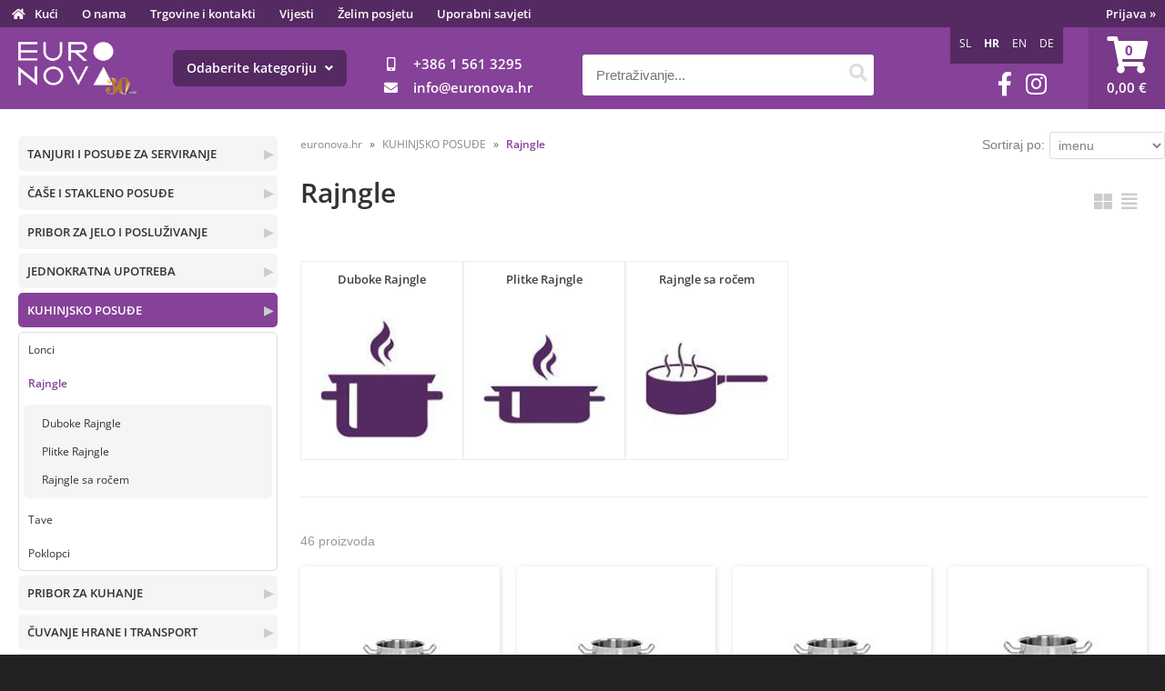

--- FILE ---
content_type: text/html; charset=utf-8
request_url: https://www.euronova.hr/katalog/36/rajngle
body_size: 104127
content:

<!DOCTYPE html>
<html lang='hr' data-shoptype='B2C' data-skin='euronova' data-userstatus='anonymous'>

<head><meta charset="UTF-8" />
    <meta name="viewport" content='width=device-width, initial-scale=1'/>
    <meta name='mobile-web-app-capable' content='yes'>
<meta name='apple-mobile-web-app-status-bar-style' content='black-translucent'>
<meta name='robots' content='index, follow' /><meta name='Googlebot' content='follow' /><meta name="fragment" content="!"><link rel="canonical" href="https://www.euronova.hr/katalog/36/rajngle" />
<link rel="alternate" hreflang="sl" href="https://www.euronova.si/katalog/36/rajngle" />
<link rel="alternate" hreflang="hr" href="https://www.euronova.hr/katalog/36/rajngle" />
<link rel="alternate" hreflang="en" href="https://www.euronova.pro/katalog/36/rajngle" />
<link rel="alternate" hreflang="de" href="https://www.euro-nova.at/katalog/36/rajngle" />

    <!--[if IE]><meta http-equiv="X-UA-Compatible" content="IE=Edge" /><![endif]-->
    <style>@font-face{font-family:'Open Sans';font-style:normal;font-weight:300;src:url('/css/fonts/open-sans-v27-latin-ext_latin-300.eot');src:local(''),url('/css/fonts/open-sans-v27-latin-ext_latin-300.eot?#iefix') format('embedded-opentype'),url('/css/fonts/open-sans-v27-latin-ext_latin-300.woff2') format('woff2'),url('/css/fonts/open-sans-v27-latin-ext_latin-300.woff') format('woff'),url('/css/fonts/open-sans-v27-latin-ext_latin-300.ttf') format('truetype'),url('/css/fonts/open-sans-v27-latin-ext_latin-300.svg#OpenSans') format('svg')}@font-face{font-family:'Open Sans';font-style:normal;font-weight:500;src:url('/css/fonts/open-sans-v27-latin-ext_latin-500.eot');src:local(''),url('/css/fonts/open-sans-v27-latin-ext_latin-500.eot?#iefix') format('embedded-opentype'),url('/css/fonts/open-sans-v27-latin-ext_latin-500.woff2') format('woff2'),url('/css/fonts/open-sans-v27-latin-ext_latin-500.woff') format('woff'),url('/css/fonts/open-sans-v27-latin-ext_latin-500.ttf') format('truetype'),url('/css/fonts/open-sans-v27-latin-ext_latin-500.svg#OpenSans') format('svg')}@font-face{font-family:'Open Sans';font-style:normal;font-weight:400;src:url('/css/fonts/open-sans-v27-latin-ext_latin-regular.eot');src:local(''),url('/css/fonts/open-sans-v27-latin-ext_latin-regular.eot?#iefix') format('embedded-opentype'),url('/css/fonts/open-sans-v27-latin-ext_latin-regular.woff2') format('woff2'),url('/css/fonts/open-sans-v27-latin-ext_latin-regular.woff') format('woff'),url('/css/fonts/open-sans-v27-latin-ext_latin-regular.ttf') format('truetype'),url('/css/fonts/open-sans-v27-latin-ext_latin-regular.svg#OpenSans') format('svg')}@font-face{font-family:'Open Sans';font-style:normal;font-weight:600;src:url('/css/fonts/open-sans-v27-latin-ext_latin-600.eot');src:local(''),url('/css/fonts/open-sans-v27-latin-ext_latin-600.eot?#iefix') format('embedded-opentype'),url('/css/fonts/open-sans-v27-latin-ext_latin-600.woff2') format('woff2'),url('/css/fonts/open-sans-v27-latin-ext_latin-600.woff') format('woff'),url('/css/fonts/open-sans-v27-latin-ext_latin-600.ttf') format('truetype'),url('/css/fonts/open-sans-v27-latin-ext_latin-600.svg#OpenSans') format('svg')}@font-face{font-family:'Open Sans';font-style:normal;font-weight:700;src:url('/css/fonts/open-sans-v27-latin-ext_latin-700.eot');src:local(''),url('/css/fonts/open-sans-v27-latin-ext_latin-700.eot?#iefix') format('embedded-opentype'),url('/css/fonts/open-sans-v27-latin-ext_latin-700.woff2') format('woff2'),url('/css/fonts/open-sans-v27-latin-ext_latin-700.woff') format('woff'),url('/css/fonts/open-sans-v27-latin-ext_latin-700.ttf') format('truetype'),url('/css/fonts/open-sans-v27-latin-ext_latin-700.svg#OpenSans') format('svg')}@font-face{font-family:'Open Sans';font-style:normal;font-weight:800;src:url('/css/fonts/open-sans-v27-latin-ext_latin-800.eot');src:local(''),url('/css/fonts/open-sans-v27-latin-ext_latin-800.eot?#iefix') format('embedded-opentype'),url('/css/fonts/open-sans-v27-latin-ext_latin-800.woff2') format('woff2'),url('/css/fonts/open-sans-v27-latin-ext_latin-800.woff') format('woff'),url('/css/fonts/open-sans-v27-latin-ext_latin-800.ttf') format('truetype'),url('/css/fonts/open-sans-v27-latin-ext_latin-800.svg#OpenSans') format('svg')}</style><link href="/css/general?v=21XXlcF2vVKmntEgMi8tTpgtdE7t75qDtNdpN5-EfsI1" rel="stylesheet"/>

    <script>function docReady(fn){ if (document.readyState==="complete" || document.readyState==="interactive"){ setTimeout(fn,1); } else { document.addEventListener("DOMContentLoaded",fn); } }</script>
    <link rel='shortcut icon' href='/skin/euronova/euronova/favicon.ico' /><!-- Global site tag (gtag.js) -->
                                    <script async src='https://www.googletagmanager.com/gtag/js?id=G-EHCPVL5TV3'></script>
                                    <script>
                                      window.dataLayer = window.dataLayer || [];
                                      function gtag(){dataLayer.push(arguments);}
                                      gtag('js', new Date());
                                      gtag('config', 'G-EHCPVL5TV3');
                                    </script><meta property="og:title" content="Rajngle - KUHINJSKO POSUĐE - Euronova" /><meta property="og:type" content="website" /><meta property="og:site_name" content="Ugostiteljska oprema za restorane, hotele, barove i pizzerije" /><meta property="og:url" content="https://www.euronova.hr/katalog/36/rajngle" /><meta property="og:description" content="Duboke Rajngle 		  	 	Plitke Rajngle 		  	 	Rajngle sa ročem" /><title>
	Rajngle - KUHINJSKO POSUĐE - Euronova
</title><meta name="description" content="Duboke Rajngle 		  	 	Plitke Rajngle 		  	 	Rajngle sa ročem" /><meta name="keywords" content="Rajngle,KUHINJSKO,POSUĐE, " /></head>
<body id="Body1" class="bodyProducts">

<nav id='sidebar' style='display:none'>
<ul class='sidebarTop'></ul>
<ul class='headernav'></ul>
<ul id='sidebarCategories'><li><a Class='expandable' href='javascript:'></a><a class='toplevel hasChilds dynamic' href='/katalog/4/tanjuri-i-posude-za-serviranje' data-id='4' title='TANJURI I POSUĐE ZA SERVIRANJE'>TANJURI I POSUĐE ZA SERVIRANJE</a>
<ul><li><a class='hasChilds' href='/katalog/31/tanjuri' data-id='31' title='Tanjuri'>Tanjuri</a></li>
<li><a href='/katalog/33/zdjele' data-id='33' title='Zdjele'>Zdjele</a></li>
<li><a href='/katalog/34/salice-i-tanjurici' data-id='34' title='Šalice i tanjurići'>Šalice i tanjurići</a></li>
<li><a href='/katalog/122/jusnici-dodaci' data-id='122' title='Jušnici, dodaci'>Jušnici, dodaci</a></li>
</ul>
</li>
<li><a Class='expandable' href='javascript:'></a><a class='toplevel hasChilds dynamic' href='/katalog/2/case-i-stakleno-posude' data-id='2' title='ČAŠE I STAKLENO POSUĐE'>ČAŠE I STAKLENO POSUĐE</a>
<ul><li><a class='hasChilds' href='/katalog/29/case-na-stalku' data-id='29' title='Čaše na stalku'>Čaše na stalku</a></li>
<li><a class='hasChilds' href='/katalog/30/case-bez-stalka' data-id='30' title='Čaše bez stalka'>Čaše bez stalka</a></li>
<li><a href='/katalog/108/salice-i-tanjurici' data-id='108' title='Šalice i tanjurići'>Šalice i tanjurići</a></li>
<li><a href='/katalog/109/vrcevi-i-bokali' data-id='109' title='Vrčevi i bokali'>Vrčevi i bokali</a></li>
<li><a href='/katalog/110/zdjele' data-id='110' title='Zdjele'>Zdjele</a></li>
<li><a href='/katalog/119/etazeri-i-stalci-za-torte-i-posluzivanje' data-id='119' title='Etažeri i stalci za torte i posluživanje'>Etažeri i stalci za torte i posluživanje</a></li>
<li><a href='/katalog/60/case-za-sladoled-i-voce' data-id='60' title='Čaše za sladoled i voće'>Čaše za sladoled i voće</a></li>
</ul>
</li>
<li><a Class='expandable' href='javascript:'></a><a class='toplevel hasChilds dynamic' href='/katalog/5/pribor-za-jelo-i-posluzivanje' data-id='5' title='PRIBOR ZA JELO I POSLUŽIVANJE'>PRIBOR ZA JELO I POSLUŽIVANJE</a>
<ul><li><a href='/katalog/112/pribor-za-jelo' data-id='112' title='Pribor za jelo'>Pribor za jelo</a></li>
<li><a href='/katalog/113/pribor-za-posluzivanje' data-id='113' title='Pribor za posluživanje'>Pribor za posluživanje</a></li>
</ul>
</li>
<li><a Class='expandable' href='javascript:'></a><a class='toplevel hasChilds dynamic' href='/katalog/10/jednokratna-upotreba' data-id='10' title='JEDNOKRATNA UPOTREBA'>JEDNOKRATNA UPOTREBA</a>
<ul><li><a class='hasChilds' href='/katalog/125/ambalaza-za-hranu-take-away' data-id='125' title='Ambalaža za hranu Take away'>Ambalaža za hranu Take away</a></li>
<li><a class='hasChilds' href='/katalog/53/case-tanjuri-pribor' data-id='53' title='Čaše, tanjuri, pribor'>Čaše, tanjuri, pribor</a></li>
<li><a href='/katalog/126/fingerfood' data-id='126' title='Fingerfood'>Fingerfood</a></li>
<li><a href='/katalog/56/folije-i-papir-za-zamatanje-termo-role' data-id='56' title='Folije i papir za zamatanje, termo role'>Folije i papir za zamatanje, termo role</a></li>
</ul>
</li>
<li><a Class='expandable on' href='javascript:'></a><a class='toplevel hasChilds dynamic on' href='/katalog/6/kuhinjsko-posude' data-id='6' title='KUHINJSKO POSUĐE'>KUHINJSKO POSUĐE</a>
<ul class='expand'><li><a href='/katalog/35/lonci' data-id='35' title='Lonci'>Lonci</a></li>
<li><a class='hasChilds on selected' href='/katalog/36/rajngle' data-id='36' title='Rajngle'>Rajngle</a>
<ul class='expand'><li><a href='/katalog/201/duboke-rajngle' data-id='201' title='Duboke Rajngle'>Duboke Rajngle</a></li>
<li><a href='/katalog/202/plitke-rajngle' data-id='202' title='Plitke Rajngle'>Plitke Rajngle</a></li>
<li><a href='/katalog/203/rajngle-sa-rocem' data-id='203' title='Rajngle sa ročem'>Rajngle sa ročem</a></li>
</ul>
</li>
<li><a class='hasChilds' href='/katalog/37/tave' data-id='37' title='Tave'>Tave</a></li>
<li><a href='/katalog/38/poklopci' data-id='38' title='Poklopci'>Poklopci</a></li>
</ul>
</li>
<li><a Class='expandable' href='javascript:'></a><a class='toplevel hasChilds dynamic' href='/katalog/131/pribor-za-kuhanje' data-id='131' title='PRIBOR ZA KUHANJE'>PRIBOR ZA KUHANJE</a>
<ul><li><a class='hasChilds' href='/katalog/121/pribor-za-kuhanje' data-id='121' title='Pribor za kuhanje'>Pribor za kuhanje</a></li>
<li><a class='hasChilds' href='/katalog/73/profesionalni-nozevi' data-id='73' title='Profesionalni noževi'>Profesionalni noževi</a></li>
<li><a href='/katalog/128/daske-za-rezanje' data-id='128' title='Daske za rezanje'>Daske za rezanje</a></li>
<li><a class='hasChilds' href='/katalog/57/pribor-za-pizzu' data-id='57' title='Pribor za pizzu'>Pribor za pizzu</a></li>
</ul>
</li>
<li><a Class='expandable' href='javascript:'></a><a class='toplevel hasChilds dynamic' href='/katalog/24/cuvanje-hrane-i-transport' data-id='24' title='ČUVANJE HRANE I TRANSPORT'>ČUVANJE HRANE I TRANSPORT</a>
<ul><li><a href='/katalog/66/transport-hrane-i-posuda' data-id='66' title='Transport hrane i posuđa'>Transport hrane i posuđa</a></li>
<li><a href='/katalog/147/termobox-kutije' data-id='147' title='Termobox kutije'>Termobox kutije</a></li>
<li><a href='/katalog/27/cuvanje-hrane-i-organizacija' data-id='27' title='Čuvanje Hrane i organizacija'>Čuvanje Hrane i organizacija</a></li>
</ul>
</li>
<li><a Class='expandable' href='javascript:'></a><a class='toplevel hasChilds dynamic' href='/katalog/7/buffet' data-id='7' title='BUFFET'>BUFFET</a>
<ul><li><a class='hasChilds' href='/katalog/45/gastronorm-posude' data-id='45' title='Gastronorm posude'>Gastronorm posude</a></li>
<li><a class='hasChilds' href='/katalog/123/tacne-i-posluzavnici' data-id='123' title='Tacne i poslužavnici'>Tacne i poslužavnici</a></li>
<li><a class='hasChilds' href='/katalog/134/posluzivanje' data-id='134' title='Posluživanje'>Posluživanje</a></li>
</ul>
</li>
<li><a Class='expandable' href='javascript:'></a><a class='toplevel hasChilds dynamic' href='/katalog/11/barska-oprema' data-id='11' title='BARSKA OPREMA'>BARSKA OPREMA</a>
<ul><li><a class='hasChilds' href='/katalog/98/bar-oprema' data-id='98' title='Bar oprema'>Bar oprema</a></li>
<li><a href='/katalog/74/barista-oprema' data-id='74' title='Barista oprema'>Barista oprema</a></li>
<li><a href='/katalog/63/slamke-dekoracija' data-id='63' title='Slamke, dekoracija'>Slamke, dekoracija</a></li>
</ul>
</li>
<li><a Class='expandable' href='javascript:'></a><a class='toplevel hasChilds dynamic' href='/katalog/28/ugostiteljski-uredaj' data-id='28' title='UGOSTITELJSKI UREĐAJ'>UGOSTITELJSKI UREĐAJ</a>
<ul><li><a class='hasChilds' href='/katalog/215/grijaci-elementi' data-id='215' title='Grijaći elementi'>Grijaći elementi</a></li>
<li><a href='/katalog/216/rashladni-elementi' data-id='216' title='Rashladni Elementi'>Rashladni Elementi</a></li>
<li><a class='hasChilds' href='/katalog/217/priprema-hrane' data-id='217' title='Priprema hrane'>Priprema hrane</a></li>
<li><a class='hasChilds' href='/katalog/219/posluzivanje-i-spremanje' data-id='219' title='Posluživanje i spremanje'>Posluživanje i spremanje</a></li>
<li><a href='/katalog/218/odrzavanje-opreme' data-id='218' title='Održavanje opreme'>Održavanje opreme</a></li>
<li><a href='/katalog/249/pranje-posuda' data-id='249' title='Pranje posuđa'>Pranje posuđa</a></li>
</ul>
</li>
<li><a Class='expandable' href='javascript:'></a><a class='toplevel hasChilds dynamic' href='/katalog/15/stolni-dodaci' data-id='15' title='STOLNI DODACI'>STOLNI DODACI</a>
<ul><li><a class='hasChilds' href='/katalog/64/salvete-papirnati-proizvodi' data-id='64' title='Salvete, papirnati proizvodi'>Salvete, papirnati proizvodi</a></li>
<li><a href='/katalog/120/dekoracija-prostora' data-id='120' title='Dekoracija prostora'>Dekoracija prostora</a></li>
<li><a href='/katalog/129/zacin' data-id='129' title='Začin'>Začin</a></li>
<li><a href='/katalog/130/pepeljare' data-id='130' title='Pepeljare'>Pepeljare</a></li>
</ul>
</li>
<li><a Class='expandable' href='javascript:'></a><a class='toplevel hasChilds dynamic' href='/katalog/132/slasticarska-oprema' data-id='132' title='SLASTIČARSKA OPREMA'>SLASTIČARSKA OPREMA</a>
<ul><li><a href='/katalog/133/dodaci' data-id='133' title='Dodaci'>Dodaci</a></li>
<li><a href='/katalog/44/patrone-za-slag-i-boce' data-id='44' title='Patrone za šlag i Boce'>Patrone za šlag i Boce</a></li>
<li><a href='/katalog/18/grabilice-za-sladoled' data-id='18' title='Grabilice za sladoled'>Grabilice za sladoled</a></li>
</ul>
</li>
<li><a Class='expandable' href='javascript:'></a><a class='toplevel hasChilds dynamic' href='/katalog/12/sve-za-ciscenje' data-id='12' title='SVE ZA ČIŠĆENJE'>SVE ZA ČIŠĆENJE</a>
<ul><li><a href='/katalog/41/sredstva-za-ciscenje' data-id='41' title='Sredstva za čišćenje'>Sredstva za čišćenje</a></li>
<li><a href='/katalog/42/pribor-za-ciscenje' data-id='42' title='Pribor za čišćenje'>Pribor za čišćenje</a></li>
</ul>
</li>
<li><a Class='expandable' href='javascript:'></a><a class='toplevel hasChilds dynamic' href='/katalog/22/kuharska-odjeca' data-id='22' title='KUHARSKA ODJEĆA'>KUHARSKA ODJEĆA</a>
<ul><li><a class='hasChilds' href='/katalog/70/kuharska-odjeca' data-id='70' title='Kuharska Odjeća'>Kuharska Odjeća</a></li>
<li><a href='/katalog/89/kuharska-obuca' data-id='89' title='Kuharska obuća'>Kuharska obuća</a></li>
<li><a href='/katalog/71/konobarski-novcanici-krpe-brisaci' data-id='71' title='Konobarski novčanici, krpe, brisači'>Konobarski novčanici, krpe, brisači</a></li>
</ul>
</li>
</ul><script>
                                docReady(function () {
                                $('ul#sidebarCategories li .expandable').click(function () {
                                    var ulElement = $(this).parent().find('ul:first');
                                    if (ulElement.is(':visible')) {
                                        $(this).removeClass('on').next().removeClass('on');
                                    } else {
                                        $(this).addClass('on').next().addClass('on');
                                    }
                                    ulElement.slideToggle('fast');
                                    return false;
                                }).parent().find('ul:first:not(.expand)').hide();
                                $.each($('ul#sidebarCategories>li.on.toplevel>ul.expand'), function () {
                                    $(this).show();
                                });
                                });
                            </script>
<ul class='sidebarBottom'></ul>
</nav>
<div id='pageBody'>


<div class='contentOverlay'></div>
<div id='bottombar' class='contact'>
    <div class='top'>
        <a class='close' href='javascript:' aria-label='Zapri'></a>
    </div>
    
</div>

<header>
    

<div class="headerBar">
    <div class="headerContainer">
        <nav class="hide">
            <ul>
<li class="home"><a href="/" title="Kući">Kući</a></li>
<!--<li><a href="/kategorije">Proizvodi</a></li>-->
<li class="euronova"><a href="/content.aspx?id=1">O nama</a></li>
<li class="namiznizakladi"><a href="/content.aspx?id=22">O nama</a></li>
<li class="namiznizakladi"><a href="/content.aspx?id=11">Kontakt</a></li>
<li class="euronova"><a href="/content.aspx?id=2">Trgovine i kontakti</a></li>
<li><a href="/novice?type=2">Vijesti</a></li>
<li class="euronova"><a href="/content.aspx?id=5">Želim posjetu</a></li>
<li><a href="/novice?type=1">Uporabni savjeti</a></li>
</ul>
        </nav>
        <div id='user-nav' class='hide'>
            <a href='/login.aspx' id='header-login'>Prijava <span>»</span></a>
        </div>
    </div>
</div>

<div class="headerContainer main">
    <label for='toggleSidebar'><input type='checkbox' id='toggleSidebar' class='nav-trigger' aria-hidden='true' tabindex='-1' style='display:none' /><span></span><span></span><span></span></label>
    <ul class="headerInfo">
        <li class="phonecontact"><i class="fas fa-mobile-alt fa-fw" aria-hidden="true"></i><a href='tel:+386 15613295'>+386 1 561 3295</a></li>
        <li><i class="fas fa-envelope fa-fw" aria-hidden="true"></i><a href='#' onmouseover="this.href='mai' + 'lto:' + 'info' + String.fromCharCode(64) + 'euronova.hr'">info<at></at>euronova.hr</a></li>
    </ul>
    <div class="socialIcons hide">
        <a href='https://www.facebook.com/Euronova-prva-izbira-gostincev-889244174460275/?ref=bookmarks' target='_blank' rel='nofollow noopener noreferrer' aria-label='Facebook'><i class='fab fa-facebook-f'></i></a><a href='https://www.instagram.com/euronova.si/' target='_blank' rel='nofollow noopener noreferrer' aria-label='Instagram'><i class='fab fa-instagram'></i></a>
    </div>
    
<div id='basket' class='hide'>
    <a href='javascript:'  aria-label='Košarica'></a>
    <span class='qtyLabel'>Količina:</span>
    <p class="qty hr">0</p>
    <br />
    <span class='sumLabel'>Iznos:</span>
    <p class='sum'>0,00 <b>€</b></p>
    <div id='basketList'></div>
</div>

<script>
// <!--
docReady(function () {
    
    $('#basket a').click(function () {
        if ($('#basketList div').is(':hidden')) {
            basketOverlay();
        } else {
            basketOverlayClose();
        }
    });
});
// -->
</script>
    <div id="userMobileProfile"><a href='/login.aspx' id='header-login'>Prijava <span>»</span></a></div>
    
    
<div id='search' class='hide'>
    <input type='text' autocomplete='off' maxlength='40' inputmode='search' />
    <a href='javascript:' title='Pretraživanje'><i class='fas fa-search'></i></a>    
</div>

<script>
// <!--
docReady(function() {
    $('#search').find('a').click(function () {
        var obj = $('#search input[type=text]');
        if ((obj.val() == '') || (obj.val() == obj.attr('placeholder'))) return false;
        var needsReload = getParam('search');
        document.location = "/products.aspx?view=search#!search=" + encodeURIComponent(obj.val());
        if (needsReload) location.reload();
    });
    $('#search input[type=text]').keypress(function (e) {
        if (e.which == 13) {
            e.preventDefault();
            $(this).parent().find('a').click();
        }
    });
    $('#search input').attr('placeholder', sSearchTip);




});
// -->
</script>

    <a href='/' id='homelink'></a>
    
    <div id='language' class='hide'>
	<a href='https://www.euronova.si' title='Slovenščina' id='sl'>SL</a>
<a href='javascript:' title='Hrvaščina' id='hr' class='on'>HR</a>
<a href='https://www.euronova.pro' title='Angleščina' id='en'>EN</a>
<a href='https://www.euro-nova.at' title='Nemščina' id='de'>DE</a>

</div>
<script>
// <!--
docReady(function() {
	$('#language a[href$="javascript:"]').click(function () {
	  $(this).parent().find('a').removeClass('on');
	  $(this).addClass('on');
	  $.ajax({
	    type: 'POST',
	    url: '/ajax/webMethods.aspx/SwitchLanguage',
	    data: '{ selectedLanguage: "' + $(this).attr('id') + '" }',
	    contentType: 'application/json; charset=utf-8',
	    dataType: 'json',
	    success: function (r) {
	      location.reload();
	    }
	  });
	});
});
// -->
</script>

    <a href="javascript:" id="headerCategoriesToggle" class="hide">Odaberite kategoriju <i class="fas fa-angle-down"></i></a>

    <div class="headerCategoriesWrapper" id="headerMenu" style="display:none;">
        <div class="headerCategoriesMenu">
            <div class="headerCategoriesMenuTriangle"></div>
            <ul><li><a class='toplevel hasChilds' href='/katalog/4/tanjuri-i-posude-za-serviranje' data-id='4' title='TANJURI I POSUĐE ZA SERVIRANJE'>TANJURI I POSUĐE ZA SERVIRANJE</a>
<div class='tree'><ul><li><a class='hasChilds' href='/katalog/31/tanjuri' data-id='31' title='Tanjuri'>Tanjuri<img src='/image.ashx?id=groups%2F31&amp;fill=1&amp;size=160' /></a>
<ul><li><a href='/katalog/179/plitki-tanjuri' data-id='179' title='Plitki Tanjuri'>Plitki Tanjuri</a></li>
<li><a href='/katalog/180/globoki-tanjuri' data-id='180' title='Globoki tanjuri'>Globoki tanjuri</a></li>
<li><a href='/katalog/181/tanjuri-za-tjesteninu' data-id='181' title='Tanjuri za tjesteninu'>Tanjuri za tjesteninu</a></li>
<li><a href='/katalog/182/pizza-tanjuri' data-id='182' title='Pizza tanjuri'>Pizza tanjuri</a></li>
<li><a href='/katalog/183/tanjuri-za-posluzivanje' data-id='183' title='Tanjuri za posluživanje'>Tanjuri za posluživanje</a></li>
</ul>
</li>
<li><a href='/katalog/33/zdjele' data-id='33' title='Zdjele'>Zdjele<img src='/image.ashx?id=groups%2F33&amp;fill=1&amp;size=160' /></a></li>
<li><a href='/katalog/34/salice-i-tanjurici' data-id='34' title='Šalice i tanjurići'>Šalice i tanjurići<img src='/image.ashx?id=groups%2F34&amp;fill=1&amp;size=160' /></a></li>
<li><a href='/katalog/122/jusnici-dodaci' data-id='122' title='Jušnici, dodaci'>Jušnici, dodaci<img src='/image.ashx?id=groups%2F122&amp;fill=1&amp;size=160' /></a></li>
</ul></div></li>
<li><a class='toplevel hasChilds on' href='/katalog/2/case-i-stakleno-posude' data-id='2' title='ČAŠE I STAKLENO POSUĐE'>ČAŠE I STAKLENO POSUĐE</a>
<div class='tree'><ul><li><a class='hasChilds on selected' href='/katalog/29/case-na-stalku' data-id='29' title='Čaše na stalku'>Čaše na stalku<img src='/image.ashx?id=groups%2F29&amp;fill=1&amp;size=160' /></a>
<ul><li><a href='/katalog/184/case-za-vino' data-id='184' title='Čaše za vino'>Čaše za vino</a></li>
<li><a href='/katalog/185/case-za-koktel' data-id='185' title='Čaše za koktel'>Čaše za koktel</a></li>
<li><a href='/katalog/186/case-za-pjenusac' data-id='186' title='Čaše za pjenušac'>Čaše za pjenušac</a></li>
<li><a href='/katalog/187/case-za-zestoko-pice' data-id='187' title='Čaše za žestoko piće'>Čaše za žestoko piće</a></li>
<li><a href='/katalog/188/case-za-pivo' data-id='188' title='Čaše za pivo'>Čaše za pivo</a></li>
<li><a href='/katalog/189/case-za-konjak' data-id='189' title='Čaše za konjak'>Čaše za konjak</a></li>
</ul>
</li>
<li><a class='hasChilds' href='/katalog/30/case-bez-stalka' data-id='30' title='Čaše bez stalka'>Čaše bez stalka<img src='/image.ashx?id=groups%2F30&amp;fill=1&amp;size=160' /></a>
<ul><li><a href='/katalog/190/case-za-zestoka-pica' data-id='190' title='Čaše za žestoka pića'>Čaše za žestoka pića</a></li>
<li><a href='/katalog/191/case-za-sok-i-vodu' data-id='191' title='Čaše za sok i vodu'>Čaše za sok i vodu</a></li>
<li><a href='/katalog/192/case-za-pivo' data-id='192' title='Čaše za pivo'>Čaše za pivo</a></li>
<li><a href='/katalog/193/case-za-koktel' data-id='193' title='Čaše za koktel'>Čaše za koktel</a></li>
<li><a href='/katalog/194/shot-case' data-id='194' title='Shot čaše'>Shot čaše</a></li>
</ul>
</li>
<li><a href='/katalog/108/salice-i-tanjurici' data-id='108' title='Šalice i tanjurići'>Šalice i tanjurići<img src='/image.ashx?id=groups%2F108&amp;fill=1&amp;size=160' /></a></li>
<li><a href='/katalog/109/vrcevi-i-bokali' data-id='109' title='Vrčevi i bokali'>Vrčevi i bokali<img src='/image.ashx?id=groups%2F109&amp;fill=1&amp;size=160' /></a></li>
<li><a href='/katalog/110/zdjele' data-id='110' title='Zdjele'>Zdjele<img src='/image.ashx?id=groups%2F110&amp;fill=1&amp;size=160' /></a></li>
<li><a href='/katalog/119/etazeri-i-stalci-za-torte-i-posluzivanje' data-id='119' title='Etažeri i stalci za torte i posluživanje'>Etažeri i stalci za torte i posluživanje<img src='/image.ashx?id=groups%2F119&amp;fill=1&amp;size=160' /></a></li>
<li><a href='/katalog/60/case-za-sladoled-i-voce' data-id='60' title='Čaše za sladoled i voće'>Čaše za sladoled i voće<img src='/image.ashx?id=groups%2F60&amp;fill=1&amp;size=160' /></a></li>
</ul></div></li>
<li><a class='toplevel hasChilds' href='/katalog/5/pribor-za-jelo-i-posluzivanje' data-id='5' title='PRIBOR ZA JELO I POSLUŽIVANJE'>PRIBOR ZA JELO I POSLUŽIVANJE</a>
<div class='tree'><ul><li><a href='/katalog/112/pribor-za-jelo' data-id='112' title='Pribor za jelo'>Pribor za jelo<img src='/image.ashx?id=groups%2F112&amp;fill=1&amp;size=160' /></a></li>
<li><a href='/katalog/113/pribor-za-posluzivanje' data-id='113' title='Pribor za posluživanje'>Pribor za posluživanje<img src='/image.ashx?id=groups%2F113&amp;fill=1&amp;size=160' /></a></li>
</ul></div></li>
<li><a class='toplevel hasChilds' href='/katalog/10/jednokratna-upotreba' data-id='10' title='JEDNOKRATNA UPOTREBA'>JEDNOKRATNA UPOTREBA</a>
<div class='tree'><ul><li><a class='hasChilds' href='/katalog/125/ambalaza-za-hranu-take-away' data-id='125' title='Ambalaža za hranu Take away'>Ambalaža za hranu Take away<img src='/image.ashx?id=groups%2F125&amp;fill=1&amp;size=160' /></a>
<ul><li><a href='/katalog/195/papirna-kartonska-ambalaza' data-id='195' title='Papirna, kartonska ambalaža'>Papirna, kartonska ambalaža</a></li>
<li><a href='/katalog/196/plasticna-ambalaza' data-id='196' title='Plastična ambalaža'>Plastična ambalaža</a></li>
<li><a href='/katalog/197/stiropor-ambalaza' data-id='197' title='Stiropor ambalaža'>Stiropor ambalaža</a></li>
<li><a href='/katalog/198/papirnate-case-za-kavu-coffee-to-go' data-id='198' title='Papirnate čaše za kavu / Coffee to go'>Papirnate čaše za kavu / Coffee to go</a></li>
<li><a href='/katalog/199/aluminijska-ambalaza' data-id='199' title='Aluminijska ambalaža'>Aluminijska ambalaža</a></li>
<li><a href='/katalog/200/eco-ambalaza' data-id='200' title='ECO ambalaža'>ECO ambalaža</a></li>
</ul>
</li>
<li><a class='hasChilds' href='/katalog/53/case-tanjuri-pribor' data-id='53' title='Čaše, tanjuri, pribor'>Čaše, tanjuri, pribor<img src='/image.ashx?id=groups%2F53&amp;fill=1&amp;size=160' /></a>
<ul><li><a href='/katalog/204/tanjuri-za-jednokratnu-upotrebu' data-id='204' title='Tanjuri za jednokratnu upotrebu'>Tanjuri za jednokratnu upotrebu</a></li>
<li><a class='hasChilds' href='/katalog/205/case-za-jednokratnu-upotrebu' data-id='205' title='Čaše za jednokratnu upotrebu'>Čaše za jednokratnu upotrebu</a></li>
<li><a href='/katalog/206/pribor-za-enkratno-uporabo' data-id='206' title='Pribor za enkratno uporabo'>Pribor za enkratno uporabo</a></li>
</ul>
</li>
<li><a href='/katalog/126/fingerfood' data-id='126' title='Fingerfood'>Fingerfood<img src='/image.ashx?id=groups%2F126&amp;fill=1&amp;size=160' /></a></li>
<li><a href='/katalog/56/folije-i-papir-za-zamatanje-termo-role' data-id='56' title='Folije i papir za zamatanje, termo role'>Folije i papir za zamatanje, termo role<img src='/image.ashx?id=groups%2F56&amp;fill=1&amp;size=160' /></a></li>
</ul></div></li>
<li><a class='toplevel hasChilds' href='/katalog/6/kuhinjsko-posude' data-id='6' title='KUHINJSKO POSUĐE'>KUHINJSKO POSUĐE</a>
<div class='tree'><ul><li><a href='/katalog/35/lonci' data-id='35' title='Lonci'>Lonci<img src='/image.ashx?id=groups%2F35&amp;fill=1&amp;size=160' /></a></li>
<li><a class='hasChilds' href='/katalog/36/rajngle' data-id='36' title='Rajngle'>Rajngle<img src='/image.ashx?id=groups%2F36&amp;fill=1&amp;size=160' /></a>
<ul><li><a href='/katalog/201/duboke-rajngle' data-id='201' title='Duboke Rajngle'>Duboke Rajngle</a></li>
<li><a href='/katalog/202/plitke-rajngle' data-id='202' title='Plitke Rajngle'>Plitke Rajngle</a></li>
<li><a href='/katalog/203/rajngle-sa-rocem' data-id='203' title='Rajngle sa ročem'>Rajngle sa ročem</a></li>
</ul>
</li>
<li><a class='hasChilds' href='/katalog/37/tave' data-id='37' title='Tave'>Tave<img src='/image.ashx?id=groups%2F37&amp;fill=1&amp;size=160' /></a>
<ul><li><a href='/katalog/157/plitke-saute-tave' data-id='157' title='Plitke Sauté tave'>Plitke Sauté tave</a></li>
<li><a href='/katalog/158/plitke-ravne-tave' data-id='158' title='Plitke ravne tave'>Plitke ravne tave</a></li>
<li><a href='/katalog/159/duboke-tave' data-id='159' title='Duboke tave'>Duboke tave</a></li>
<li><a href='/katalog/160/wok-tave' data-id='160' title='Wok tave'>Wok tave</a></li>
<li><a href='/katalog/161/tave-za-palacinke' data-id='161' title='Tave za palačinke'>Tave za palačinke</a></li>
</ul>
</li>
<li><a href='/katalog/38/poklopci' data-id='38' title='Poklopci'>Poklopci<img src='/image.ashx?id=groups%2F38&amp;fill=1&amp;size=160' /></a></li>
</ul></div></li>
<li><a class='toplevel hasChilds' href='/katalog/131/pribor-za-kuhanje' data-id='131' title='PRIBOR ZA KUHANJE'>PRIBOR ZA KUHANJE</a>
<div class='tree'><ul><li><a class='hasChilds' href='/katalog/121/pribor-za-kuhanje' data-id='121' title='Pribor za kuhanje'>Pribor za kuhanje<img src='/image.ashx?id=groups%2F121&amp;fill=1&amp;size=160' /></a>
<ul><li><a href='/katalog/244/pribor-za-kuhanje' data-id='244' title='Pribor za kuhanje'>Pribor za kuhanje</a></li>
<li><a href='/katalog/245/pribor-za-pripremanje-hrane' data-id='245' title='Pribor za pripremanje hrane'>Pribor za pripremanje hrane</a></li>
<li><a href='/katalog/246/cjedila' data-id='246' title='Cjedila'>Cjedila</a></li>
<li><a href='/katalog/247/pribor-za-mijesanje-i-mjerenje' data-id='247' title='Pribor za miješanje i mjerenje'>Pribor za miješanje i mjerenje</a></li>
<li><a href='/katalog/248/pribor-za-pecenje-i-dodaci' data-id='248' title='Pribor za pečenje i dodaci'>Pribor za pečenje i dodaci</a></li>
</ul>
</li>
<li><a class='hasChilds' href='/katalog/73/profesionalni-nozevi' data-id='73' title='Profesionalni noževi'>Profesionalni noževi<img src='/image.ashx?id=groups%2F73&amp;fill=1&amp;size=160' /></a>
<ul><li><a href='/katalog/234/nozevi-za-sirovo-meso' data-id='234' title='Noževi za sirovo meso'>Noževi za sirovo meso</a></li>
<li><a href='/katalog/235/nozevi-za-povrce-i-voce' data-id='235' title='Noževi za povrće i voće'>Noževi za povrće i voće</a></li>
<li><a href='/katalog/236/kuhinjski-nozevi' data-id='236' title='Kuhinjski noževi'>Kuhinjski noževi</a></li>
<li><a href='/katalog/237/nozevi-za-kruh-i-kolace' data-id='237' title='Noževi za kruh i kolače'>Noževi za kruh i kolače</a></li>
<li><a href='/katalog/238/nozevi-za-sjeckanje' data-id='238' title='Noževi za sjeckanje'>Noževi za sjeckanje</a></li>
<li><a href='/katalog/239/nozevi-za-prsut-i-losos' data-id='239' title='Noževi za pršut i losos'>Noževi za pršut i losos</a></li>
<li><a href='/katalog/240/nozevi-za-ribu' data-id='240' title='Noževi za ribu'>Noževi za ribu</a></li>
<li><a href='/katalog/241/nozi-za-peceno-meso' data-id='241' title='Noži za pečeno meso'>Noži za pečeno meso</a></li>
<li><a href='/katalog/242/nozevi-za-sireve-kamenice-tartufe-sjekire' data-id='242' title='Noževi za sireve, kamenice, tartufe, sjekire'>Noževi za sireve, kamenice, tartufe, sjekire</a></li>
<li><a href='/katalog/243/ostrila-za-nozeve-magnetni-drzaci' data-id='243' title='Oštrila za noževe, Magnetni držači'>Oštrila za noževe, Magnetni držači</a></li>
</ul>
</li>
<li><a href='/katalog/128/daske-za-rezanje' data-id='128' title='Daske za rezanje'>Daske za rezanje<img src='/image.ashx?id=groups%2F128&amp;fill=1&amp;size=160' /></a></li>
<li><a class='hasChilds' href='/katalog/57/pribor-za-pizzu' data-id='57' title='Pribor za pizzu'>Pribor za pizzu<img src='/image.ashx?id=groups%2F57&amp;fill=1&amp;size=160' /></a>
<ul><li><a href='/katalog/153/lopate-za-pizzu' data-id='153' title='Lopate za pizzu'>Lopate za pizzu</a></li>
<li><a href='/katalog/154/lopate-za-okretanje-pizze' data-id='154' title='Lopate za okretanje pizze'>Lopate za okretanje pizze</a></li>
<li><a href='/katalog/155/cetke-za-pec' data-id='155' title='Četke za peč'>Četke za peč</a></li>
<li><a href='/katalog/156/pribor-za-pizzu' data-id='156' title='Pribor za pizzu'>Pribor za pizzu</a></li>
</ul>
</li>
</ul></div></li>
<li><a class='toplevel hasChilds' href='/katalog/24/cuvanje-hrane-i-transport' data-id='24' title='ČUVANJE HRANE I TRANSPORT'>ČUVANJE HRANE I TRANSPORT</a>
<div class='tree'><ul><li><a href='/katalog/66/transport-hrane-i-posuda' data-id='66' title='Transport hrane i posuđa'>Transport hrane i posuđa<img src='/image.ashx?id=groups%2F66&amp;fill=1&amp;size=160' /></a></li>
<li><a href='/katalog/147/termobox-kutije' data-id='147' title='Termobox kutije'>Termobox kutije<img src='/image.ashx?id=groups%2F147&amp;fill=1&amp;size=160' /></a></li>
<li><a href='/katalog/27/cuvanje-hrane-i-organizacija' data-id='27' title='Čuvanje Hrane i organizacija'>Čuvanje Hrane i organizacija<img src='/image.ashx?id=groups%2F27&amp;fill=1&amp;size=160' /></a></li>
</ul></div></li>
<li><a class='toplevel hasChilds' href='/katalog/7/buffet' data-id='7' title='BUFFET'>BUFFET</a>
<div class='tree'><ul><li><a class='hasChilds' href='/katalog/45/gastronorm-posude' data-id='45' title='Gastronorm posude'>Gastronorm posude<img src='/image.ashx?id=groups%2F45&amp;fill=1&amp;size=160' /></a>
<ul><li><a href='/katalog/149/gn-od-nehrdajuceg-celika' data-id='149' title='GN od nehrđajućeg čelika'>GN od nehrđajućeg čelika</a></li>
<li><a href='/katalog/150/polipropilen-gn' data-id='150' title='Polipropilen GN'>Polipropilen GN</a></li>
<li><a href='/katalog/151/polikarbonat-gn' data-id='151' title='Polikarbonat GN'>Polikarbonat GN</a></li>
<li><a href='/katalog/167/porculan-gn' data-id='167' title='Porculan GN'>Porculan GN</a></li>
<li><a href='/katalog/152/gn-poklopci' data-id='152' title='GN Poklopci'>GN Poklopci</a></li>
</ul>
</li>
<li><a class='hasChilds' href='/katalog/123/tacne-i-posluzavnici' data-id='123' title='Tacne i poslužavnici'>Tacne i poslužavnici<img src='/image.ashx?id=groups%2F123&amp;fill=1&amp;size=160' /></a>
<ul><li><a href='/katalog/207/posluzavnici-fast-food' data-id='207' title='Poslužavnici Fast Food'>Poslužavnici Fast Food</a></li>
<li><a href='/katalog/208/pladnji-za-posluzivanje' data-id='208' title='Pladnji za posluživanje'>Pladnji za posluživanje</a></li>
<li><a href='/katalog/209/ugostiteljske-tacne' data-id='209' title='Ugostiteljske tacne'>Ugostiteljske tacne</a></li>
</ul>
</li>
<li><a class='hasChilds' href='/katalog/134/posluzivanje' data-id='134' title='Posluživanje'>Posluživanje<img src='/image.ashx?id=groups%2F134&amp;fill=1&amp;size=160' /></a>
<ul><li><a href='/katalog/210/banja-marija-tople-kupke' data-id='210' title='Banja marija tople kupke'>Banja marija tople kupke</a></li>
<li><a href='/katalog/211/kosare-za-kruh-i-pribor' data-id='211' title='Košare za kruh i pribor'>Košare za kruh i pribor</a></li>
<li><a href='/katalog/212/daske-za-posluzivanje' data-id='212' title='Daske za posluživanje'>Daske za posluživanje</a></li>
<li><a href='/katalog/213/posuda-za-posluzivanje' data-id='213' title='Posuda za posluživanje'>Posuda za posluživanje</a></li>
<li><a href='/katalog/214/posude-za-umak-vrcevi-za-mlijeko' data-id='214' title='Posude za umak, vrčevi za mlijeko'>Posude za umak, vrčevi za mlijeko</a></li>
</ul>
</li>
</ul></div></li>
<li><a class='toplevel hasChilds' href='/katalog/11/barska-oprema' data-id='11' title='BARSKA OPREMA'>BARSKA OPREMA</a>
<div class='tree'><ul><li><a class='hasChilds' href='/katalog/98/bar-oprema' data-id='98' title='Bar oprema'>Bar oprema<img src='/image.ashx?id=groups%2F98&amp;fill=1&amp;size=160' /></a>
<ul><li><a href='/katalog/173/dozatori-pica-i-istakaci' data-id='173' title='Dozatori pića i istakači'>Dozatori pića i istakači</a></li>
<li><a href='/katalog/174/posude-za-boce-i-led' data-id='174' title='Posude za boce i led'>Posude za boce i led</a></li>
<li><a href='/katalog/175/podloge-za-case' data-id='175' title='Podloge za čaše'>Podloge za čaše</a></li>
<li><a href='/katalog/176/barski-organizatori' data-id='176' title='Barski organizatori'>Barski organizatori</a></li>
<li><a href='/katalog/177/cocktail-oprema' data-id='177' title='Cocktail oprema'>Cocktail oprema</a></li>
<li><a href='/katalog/178/sitna-bar-oprema' data-id='178' title='Sitna bar oprema'>Sitna bar oprema</a></li>
</ul>
</li>
<li><a href='/katalog/74/barista-oprema' data-id='74' title='Barista oprema'>Barista oprema<img src='/image.ashx?id=groups%2F74&amp;fill=1&amp;size=160' /></a></li>
<li><a href='/katalog/63/slamke-dekoracija' data-id='63' title='Slamke, dekoracija'>Slamke, dekoracija<img src='/image.ashx?id=groups%2F63&amp;fill=1&amp;size=160' /></a></li>
</ul></div></li>
<li><a class='toplevel hasChilds' href='/katalog/28/ugostiteljski-uredaj' data-id='28' title='UGOSTITELJSKI UREĐAJ'>UGOSTITELJSKI UREĐAJ</a>
<div class='tree'><ul><li><a class='hasChilds' href='/katalog/215/grijaci-elementi' data-id='215' title='Grijaći elementi'>Grijaći elementi<img src='/image.ashx?id=groups%2F215&amp;fill=1&amp;size=160' /></a>
<ul><li><a href='/katalog/220/friteze' data-id='220' title='Friteze'>Friteze</a></li>
<li><a href='/katalog/221/kontaktni-rostilji-rostilji' data-id='221' title='Kontaktni roštilji, roštilji'>Kontaktni roštilji, roštilji</a></li>
<li><a href='/katalog/222/posude-za-tople-napitke' data-id='222' title='Posude za tople napitke'>Posude za tople napitke</a></li>
<li><a href='/katalog/223/pecnice' data-id='223' title='Pećnice'>Pećnice</a></li>
<li><a href='/katalog/224/stednjaci' data-id='224' title='Štednjaci'>Štednjaci</a></li>
<li><a href='/katalog/250/grijalice-za-ugostiteljstvo' data-id='250' title='Grijalice za ugostiteljstvo'>Grijalice za ugostiteljstvo</a></li>
</ul>
</li>
<li><a href='/katalog/216/rashladni-elementi' data-id='216' title='Rashladni Elementi'>Rashladni Elementi<img src='/image.ashx?id=groups%2F216&amp;fill=1&amp;size=160' /></a></li>
<li><a class='hasChilds' href='/katalog/217/priprema-hrane' data-id='217' title='Priprema hrane'>Priprema hrane<img src='/image.ashx?id=groups%2F217&amp;fill=1&amp;size=160' /></a>
<ul><li><a href='/katalog/225/mijesanje' data-id='225' title='Miješanje'>Miješanje</a></li>
<li><a href='/katalog/226/mjerenje' data-id='226' title='Mjerenje'>Mjerenje</a></li>
<li><a href='/katalog/227/mljevenje' data-id='227' title='Mljevenje'>Mljevenje</a></li>
<li><a href='/katalog/228/cijedenje' data-id='228' title='Cijeđenje'>Cijeđenje</a></li>
<li><a href='/katalog/229/pjenjenje' data-id='229' title='Pjenjenje'>Pjenjenje</a></li>
</ul>
</li>
<li><a class='hasChilds' href='/katalog/219/posluzivanje-i-spremanje' data-id='219' title='Posluživanje i spremanje'>Posluživanje i spremanje<img src='/image.ashx?id=groups%2F219&amp;fill=1&amp;size=160' /></a>
<ul><li><a href='/katalog/230/grijace-posude' data-id='230' title='Grijaće posude'>Grijaće posude</a></li>
<li><a href='/katalog/231/salamoreznice' data-id='231' title='Salamoreznice'>Salamoreznice</a></li>
<li><a href='/katalog/232/uredaji-za-vakumiranje' data-id='232' title='Uređaji za vakumiranje'>Uređaji za vakumiranje</a></li>
<li><a href='/katalog/233/uredaji-za-dimljenje' data-id='233' title='Uređaji za dimljenje'>Uređaji za dimljenje</a></li>
</ul>
</li>
<li><a href='/katalog/218/odrzavanje-opreme' data-id='218' title='Održavanje opreme'>Održavanje opreme<img src='/image.ashx?id=groups%2F218&amp;fill=1&amp;size=160' /></a></li>
<li><a href='/katalog/249/pranje-posuda' data-id='249' title='Pranje posuđa'>Pranje posuđa<img src='/image.ashx?id=groups%2F249&amp;fill=1&amp;size=160' /></a></li>
</ul></div></li>
<li><a class='toplevel hasChilds' href='/katalog/15/stolni-dodaci' data-id='15' title='STOLNI DODACI'>STOLNI DODACI</a>
<div class='tree'><ul><li><a class='hasChilds' href='/katalog/64/salvete-papirnati-proizvodi' data-id='64' title='Salvete, papirnati proizvodi'>Salvete, papirnati proizvodi<img src='/image.ashx?id=groups%2F64&amp;fill=1&amp;size=160' /></a>
<ul><li><a href='/katalog/162/salvete' data-id='162' title='Salvete'>Salvete</a></li>
<li><a href='/katalog/163/papirnati-podmetaci' data-id='163' title='Papirnati podmetači'>Papirnati podmetači</a></li>
<li><a href='/katalog/164/papirnati-stolnjaki' data-id='164' title='Papirnati stolnjaki'>Papirnati stolnjaki</a></li>
<li><a href='/katalog/165/dzepovi-od-salvete' data-id='165' title='Džepovi od salvete'>Džepovi od salvete</a></li>
<li><a href='/katalog/166/drzaci-za-salvete' data-id='166' title='Držači za salvete'>Držači za salvete</a></li>
</ul>
</li>
<li><a href='/katalog/120/dekoracija-prostora' data-id='120' title='Dekoracija prostora'>Dekoracija prostora<img src='/image.ashx?id=groups%2F120&amp;fill=1&amp;size=160' /></a></li>
<li><a href='/katalog/129/zacin' data-id='129' title='Začin'>Začin<img src='/image.ashx?id=groups%2F129&amp;fill=1&amp;size=160' /></a></li>
<li><a href='/katalog/130/pepeljare' data-id='130' title='Pepeljare'>Pepeljare<img src='/image.ashx?id=groups%2F130&amp;fill=1&amp;size=160' /></a></li>
</ul></div></li>
<li><a class='toplevel hasChilds' href='/katalog/132/slasticarska-oprema' data-id='132' title='SLASTIČARSKA OPREMA'>SLASTIČARSKA OPREMA</a>
<div class='tree'><ul><li><a href='/katalog/133/dodaci' data-id='133' title='Dodaci'>Dodaci<img src='/image.ashx?id=groups%2F133&amp;fill=1&amp;size=160' /></a></li>
<li><a href='/katalog/44/patrone-za-slag-i-boce' data-id='44' title='Patrone za šlag i Boce'>Patrone za šlag i Boce<img src='/image.ashx?id=groups%2F44&amp;fill=1&amp;size=160' /></a></li>
<li><a href='/katalog/18/grabilice-za-sladoled' data-id='18' title='Grabilice za sladoled'>Grabilice za sladoled<img src='/image.ashx?id=groups%2F18&amp;fill=1&amp;size=160' /></a></li>
</ul></div></li>
<li><a class='toplevel hasChilds' href='/katalog/12/sve-za-ciscenje' data-id='12' title='SVE ZA ČIŠĆENJE'>SVE ZA ČIŠĆENJE</a>
<div class='tree'><ul><li><a href='/katalog/41/sredstva-za-ciscenje' data-id='41' title='Sredstva za čišćenje'>Sredstva za čišćenje<img src='/image.ashx?id=groups%2F41&amp;fill=1&amp;size=160' /></a></li>
<li><a href='/katalog/42/pribor-za-ciscenje' data-id='42' title='Pribor za čišćenje'>Pribor za čišćenje<img src='/image.ashx?id=groups%2F42&amp;fill=1&amp;size=160' /></a></li>
</ul></div></li>
<li><a class='toplevel hasChilds' href='/katalog/22/kuharska-odjeca' data-id='22' title='KUHARSKA ODJEĆA'>KUHARSKA ODJEĆA</a>
<div class='tree'><ul><li><a class='hasChilds' href='/katalog/70/kuharska-odjeca' data-id='70' title='Kuharska Odjeća'>Kuharska Odjeća<img src='/image.ashx?id=groups%2F70&amp;fill=1&amp;size=160' /></a>
<ul><li><a href='/katalog/168/kuharske-bluze' data-id='168' title='Kuharske bluze'>Kuharske bluze</a></li>
<li><a href='/katalog/169/kuharske-hlace' data-id='169' title='Kuharske hlače'>Kuharske hlače</a></li>
<li><a href='/katalog/170/kuharske-kape-i-marame' data-id='170' title='Kuharske kape i marame'>Kuharske kape i marame</a></li>
<li><a href='/katalog/171/ugostiteljske-pregace' data-id='171' title='Ugostiteljske Pregače'>Ugostiteljske Pregače</a></li>
<li><a href='/katalog/172/kuharske-majice' data-id='172' title='Kuharske majice'>Kuharske majice</a></li>
</ul>
</li>
<li><a href='/katalog/89/kuharska-obuca' data-id='89' title='Kuharska obuća'>Kuharska obuća<img src='/image.ashx?id=groups%2F89&amp;fill=1&amp;size=160' /></a></li>
<li><a href='/katalog/71/konobarski-novcanici-krpe-brisaci' data-id='71' title='Konobarski novčanici, krpe, brisači'>Konobarski novčanici, krpe, brisači<img src='/image.ashx?id=groups%2F71&amp;fill=1&amp;size=160' /></a></li>
</ul></div></li>
</ul>
        </div>
    </div> 
</div>

<script>
// <!--
docReady(function() {
    var $headerHeight = $('header').not('.sticking').outerHeight();
    $(window).scroll(function () {
        if ($(window).scrollTop() >= $headerHeight && $('header').not('.sticking') && ($('#basketList>div').length == 0 || $('#basketList>div').css('display') == 'none')) {
            $('header').addClass('sticking');
            $('body').css('padding-top', ($headerHeight));
        }
        else {
            $('header').removeClass('sticking');
            $('body').css('padding-top', 0);
        }
    });

    if ($('.sticky-add-to-basket').length > 0 && $('.sticky-add-to-basket').css('display') != 'none') {
        if ($('#quantityWrapper input').length > 0) $('#quantityWrapper').clone(true, true).appendTo($('.sticky-add-to-basket .controlsWrapper'));
        if ($('#basketAdd a').length > 0) $('#basketAdd').clone(true, true).appendTo($('.sticky-add-to-basket .controlsWrapper'));
        $('.sticky-add-to-basket #quantityWrapper').addClass('responsive');
        $('#quantityWrapper').not('.responsive').remove();
        $('.sticky-add-to-basket #basketAdd').addClass('responsive');
        $('#basketAdd').not('.responsive').remove();
        //$('.product-detail-container a#product-add, .product-detail-container a#product-inquiry, .product-detail-container .quantity').hide();
    };

    if ($('#modal').length > 0) {
        $('a#product-stockbywarehouses').on('click', function () {
            $('#modal').show();
        });
        $('#modal span.close').on('click', function () {
            $('#modal').hide();
        });
    }

    $('#headerCategoriesToggle').on('click', function () {
        $('.headerCategoriesWrapper').toggle();
    });

});
// -->
</script>


    
</header>
<script>
// <!--
    var bUpperCase = "1";
var sSearchTip = "Pretraživanje...";
var sEmailInvalid = "E-mail adresa je nevažeća.";
var sEmailMisspelled = "Jeste li mislili";
var sNewsletterTip = "Unesite svoju e-mail adresu.";
var sNewsletterNotConfirmed = "Prosimo, da obkljukate spodnje soglasje.";
var sNewsletterSuccess = "Prijava je uspješna!";
var sNewsletterFailed = "Prilikom slanja e-mail obavijesti o prijavi za newsletter, dogodila se pogreška :(<br />Prijava je ipak uspješna.";
var sContactFormSuccess = "Vaša poruka je uspješno poslana!";
var sBasketIsEmpty = "Vaša košarica je prazna.";
var bBasketPreviewDisableAutoClose = "0";
var sCompanySourceVasco = "Podatki o poduzeću su se pročitali iz registra našeg partnera.";
var sCompanySourceVPI = "Podatki o poduzeću su se pročitali iz Vasco poslovnega imenika (VPI).";
var sCompanySourceVIES = "Podatki o poduzeću su se pročitali iz <a href='http://ec.europa.eu/taxation_customs/vies/' title='VAT Information Exchange System (VIES)' rel='nofollow' target='_blank'>EU VIES baze</a>.";
var sCompanyDetailsNotFound = "Podatke o poduzeću nije moguće pronaći.";
var sErrorTitle = "Došlo je do neočekivane pogreške :(";
var sErrorNotified = "Detajli pogreške su poslani administratoru.";
var sJsPleaseWait = "Pričekajte...";
var sJsContinue = "Nastavi...";
var sOrderFinishing = "Zaključujem, samo trenutak...";
var sBasketRemove = "Proizvod je uklonjen.";
var sPaymentRedirect = "Preusmjeravanje na stranicu za plaćanje, molimo pričekajte...";
var sContactFormNameRequired = "Unesite ime i prezime.";
var sContactFormEmailRequired = "Unesite važeću e-mail adresu.";
var sContactFormPhoneRequired = "Broj telefona potreban u slučaju podudaranja narudžbe.";
var sContactFormPhoneInvalid = "Telefonski broj koji ste unijeli nije važeći.";
var sContactFormMessageRequired = "Unesite napomenu.";
var sPackagingQuantityUpdateInfo = "Ta artikel je pakiran po {quantity-package} {unit} skupaj, zato ga v količini {quantity-user} {unit} žal ni mogoče naročiti. Količina je bila samodejno popravljena na {quantity-more} {unit}";
var sPackagingQuantityLess = ", lahko pa jo zmanjšate na {quantity-less} {unit}";
var sNewsletterPlaceholder = "Vaša e-mail adresa...";
var sStockReminderAddedSuccess = "Uspešno ste se prijavili na obveščanje o zalogi. Ko bo izdelek ponovno na zalogi, vas obvestimo.";
var sPriceReminderAddedSuccess = "Uspešno ste se prijavili na obveščanje o znižanju cene. Ko se izdelku zniža cena, vas obvestimo.";
var sAvailabilityAskReachedStock = "Zaliha proizvoda je manja nego količina koju želite naručiti. Želite ga ipak dodati u košaricu?";
var sAvailabilityAskNoStock = "Proizvod više nije na zalihi. Želite ga ipak dodati u košaricu?";
var sYes = "Da";
var sNo = "Ne";
var sjsProductOptions = "Zaboravili ste izabrati veličinu proizvoda!";
var sjsProductError = "Ovaj proizvod se ne može dodati u košaricu. Obavijestite nas o pogrešci.";
var bSlideDown = true;
var wishlistEnabled = false;
var filterStockOnlyCheckedByDefault = false;
var sDecimalSeparator = ",";
var iDefaultCountry = "191";
var iCountrySI = "705";
var iCountryHR = "191";
var iCountryDE = "276";
var iCountryAT = "40";
var iCountryIT = "380";

    // -->
</script>
<div id="contentWrapper">
    <div id='container'>
        


<div class='categoriesWrapper'>
    
    <div id="categories" class="roundbox">
        <h3>Kategorije</h3>
        <script>
                                             docReady(function () {
                                               $('#categories li a.dynamic').click(function () {
                                                 var $checkElement = $(this).parent().find('ul:first');
                                                 if ($(this).hasClass('on')) {
                                                   $(this).toggleClass('on');
                                                   $checkElement.slideToggle();
                                                 } else {
                                                   if ($checkElement.is('ul') && !$(this).hasClass('toplevel')) {
                                                     $checkElement.slideToggle('fast');
                                                     $(this).toggleClass('on');
                                                   } else if ($checkElement.is('ul') && $(this).hasClass('toplevel')) {
                                                     $checkElement.slideToggle('fast');
    $.each($('li a.on.toplevel'), function () {
                                                       $(this).removeClass('on');
                                                       $(this).parent().find('ul:first').slideToggle();
                                                     });
        $(this).toggleClass('on');
                                                   }
                                                 }
    return false;
  }).parent().find('ul:first').hide();
                                               $.each($('#categories>ul>li.on>ul, #categories ul.expand'), function () {
                                                 $(this).show();
                                               });
                                             });
                                             </script>
<ul><li><a class='link' href='/katalog/4/tanjuri-i-posude-za-serviranje' title='TANJURI I POSUĐE ZA SERVIRANJE'>&#x25b6;</a><a class='toplevel hasChilds dynamic' href='/katalog/4/tanjuri-i-posude-za-serviranje' data-id='4' title='TANJURI I POSUĐE ZA SERVIRANJE'>TANJURI I POSUĐE ZA SERVIRANJE</a>
<ul><li><a class='hasChilds' href='/katalog/31/tanjuri' data-id='31' title='Tanjuri'>Tanjuri</a></li>
<li><a href='/katalog/33/zdjele' data-id='33' title='Zdjele'>Zdjele</a></li>
<li><a href='/katalog/34/salice-i-tanjurici' data-id='34' title='Šalice i tanjurići'>Šalice i tanjurići</a></li>
<li><a href='/katalog/122/jusnici-dodaci' data-id='122' title='Jušnici, dodaci'>Jušnici, dodaci</a></li>
</ul>
</li>
<li><a class='link' href='/katalog/2/case-i-stakleno-posude' title='ČAŠE I STAKLENO POSUĐE'>&#x25b6;</a><a class='toplevel hasChilds dynamic' href='/katalog/2/case-i-stakleno-posude' data-id='2' title='ČAŠE I STAKLENO POSUĐE'>ČAŠE I STAKLENO POSUĐE</a>
<ul><li><a class='hasChilds' href='/katalog/29/case-na-stalku' data-id='29' title='Čaše na stalku'>Čaše na stalku</a></li>
<li><a class='hasChilds' href='/katalog/30/case-bez-stalka' data-id='30' title='Čaše bez stalka'>Čaše bez stalka</a></li>
<li><a href='/katalog/108/salice-i-tanjurici' data-id='108' title='Šalice i tanjurići'>Šalice i tanjurići</a></li>
<li><a href='/katalog/109/vrcevi-i-bokali' data-id='109' title='Vrčevi i bokali'>Vrčevi i bokali</a></li>
<li><a href='/katalog/110/zdjele' data-id='110' title='Zdjele'>Zdjele</a></li>
<li><a href='/katalog/119/etazeri-i-stalci-za-torte-i-posluzivanje' data-id='119' title='Etažeri i stalci za torte i posluživanje'>Etažeri i stalci za torte i posluživanje</a></li>
<li><a href='/katalog/60/case-za-sladoled-i-voce' data-id='60' title='Čaše za sladoled i voće'>Čaše za sladoled i voće</a></li>
</ul>
</li>
<li><a class='link' href='/katalog/5/pribor-za-jelo-i-posluzivanje' title='PRIBOR ZA JELO I POSLUŽIVANJE'>&#x25b6;</a><a class='toplevel hasChilds dynamic' href='/katalog/5/pribor-za-jelo-i-posluzivanje' data-id='5' title='PRIBOR ZA JELO I POSLUŽIVANJE'>PRIBOR ZA JELO I POSLUŽIVANJE</a>
<ul><li><a href='/katalog/112/pribor-za-jelo' data-id='112' title='Pribor za jelo'>Pribor za jelo</a></li>
<li><a href='/katalog/113/pribor-za-posluzivanje' data-id='113' title='Pribor za posluživanje'>Pribor za posluživanje</a></li>
</ul>
</li>
<li><a class='link' href='/katalog/10/jednokratna-upotreba' title='JEDNOKRATNA UPOTREBA'>&#x25b6;</a><a class='toplevel hasChilds dynamic' href='/katalog/10/jednokratna-upotreba' data-id='10' title='JEDNOKRATNA UPOTREBA'>JEDNOKRATNA UPOTREBA</a>
<ul><li><a class='hasChilds' href='/katalog/125/ambalaza-za-hranu-take-away' data-id='125' title='Ambalaža za hranu Take away'>Ambalaža za hranu Take away</a></li>
<li><a class='hasChilds' href='/katalog/53/case-tanjuri-pribor' data-id='53' title='Čaše, tanjuri, pribor'>Čaše, tanjuri, pribor</a></li>
<li><a href='/katalog/126/fingerfood' data-id='126' title='Fingerfood'>Fingerfood</a></li>
<li><a href='/katalog/56/folije-i-papir-za-zamatanje-termo-role' data-id='56' title='Folije i papir za zamatanje, termo role'>Folije i papir za zamatanje, termo role</a></li>
</ul>
</li>
<li><a class='link' href='/katalog/6/kuhinjsko-posude' title='KUHINJSKO POSUĐE'>&#x25b6;</a><a class='toplevel hasChilds dynamic on' href='/katalog/6/kuhinjsko-posude' data-id='6' title='KUHINJSKO POSUĐE'>KUHINJSKO POSUĐE</a>
<ul class='expand'><li><a href='/katalog/35/lonci' data-id='35' title='Lonci'>Lonci</a></li>
<li><a class='hasChilds on selected' href='/katalog/36/rajngle' data-id='36' title='Rajngle'>Rajngle</a>
<ul class='expand'><li><a href='/katalog/201/duboke-rajngle' data-id='201' title='Duboke Rajngle'>Duboke Rajngle</a></li>
<li><a href='/katalog/202/plitke-rajngle' data-id='202' title='Plitke Rajngle'>Plitke Rajngle</a></li>
<li><a href='/katalog/203/rajngle-sa-rocem' data-id='203' title='Rajngle sa ročem'>Rajngle sa ročem</a></li>
</ul>
</li>
<li><a class='hasChilds' href='/katalog/37/tave' data-id='37' title='Tave'>Tave</a></li>
<li><a href='/katalog/38/poklopci' data-id='38' title='Poklopci'>Poklopci</a></li>
</ul>
</li>
<li><a class='link' href='/katalog/131/pribor-za-kuhanje' title='PRIBOR ZA KUHANJE'>&#x25b6;</a><a class='toplevel hasChilds dynamic' href='/katalog/131/pribor-za-kuhanje' data-id='131' title='PRIBOR ZA KUHANJE'>PRIBOR ZA KUHANJE</a>
<ul><li><a class='hasChilds' href='/katalog/121/pribor-za-kuhanje' data-id='121' title='Pribor za kuhanje'>Pribor za kuhanje</a></li>
<li><a class='hasChilds' href='/katalog/73/profesionalni-nozevi' data-id='73' title='Profesionalni noževi'>Profesionalni noževi</a></li>
<li><a href='/katalog/128/daske-za-rezanje' data-id='128' title='Daske za rezanje'>Daske za rezanje</a></li>
<li><a class='hasChilds' href='/katalog/57/pribor-za-pizzu' data-id='57' title='Pribor za pizzu'>Pribor za pizzu</a></li>
</ul>
</li>
<li><a class='link' href='/katalog/24/cuvanje-hrane-i-transport' title='ČUVANJE HRANE I TRANSPORT'>&#x25b6;</a><a class='toplevel hasChilds dynamic' href='/katalog/24/cuvanje-hrane-i-transport' data-id='24' title='ČUVANJE HRANE I TRANSPORT'>ČUVANJE HRANE I TRANSPORT</a>
<ul><li><a href='/katalog/66/transport-hrane-i-posuda' data-id='66' title='Transport hrane i posuđa'>Transport hrane i posuđa</a></li>
<li><a href='/katalog/147/termobox-kutije' data-id='147' title='Termobox kutije'>Termobox kutije</a></li>
<li><a href='/katalog/27/cuvanje-hrane-i-organizacija' data-id='27' title='Čuvanje Hrane i organizacija'>Čuvanje Hrane i organizacija</a></li>
</ul>
</li>
<li><a class='link' href='/katalog/7/buffet' title='BUFFET'>&#x25b6;</a><a class='toplevel hasChilds dynamic' href='/katalog/7/buffet' data-id='7' title='BUFFET'>BUFFET</a>
<ul><li><a class='hasChilds' href='/katalog/45/gastronorm-posude' data-id='45' title='Gastronorm posude'>Gastronorm posude</a></li>
<li><a class='hasChilds' href='/katalog/123/tacne-i-posluzavnici' data-id='123' title='Tacne i poslužavnici'>Tacne i poslužavnici</a></li>
<li><a class='hasChilds' href='/katalog/134/posluzivanje' data-id='134' title='Posluživanje'>Posluživanje</a></li>
</ul>
</li>
<li><a class='link' href='/katalog/11/barska-oprema' title='BARSKA OPREMA'>&#x25b6;</a><a class='toplevel hasChilds dynamic' href='/katalog/11/barska-oprema' data-id='11' title='BARSKA OPREMA'>BARSKA OPREMA</a>
<ul><li><a class='hasChilds' href='/katalog/98/bar-oprema' data-id='98' title='Bar oprema'>Bar oprema</a></li>
<li><a href='/katalog/74/barista-oprema' data-id='74' title='Barista oprema'>Barista oprema</a></li>
<li><a href='/katalog/63/slamke-dekoracija' data-id='63' title='Slamke, dekoracija'>Slamke, dekoracija</a></li>
</ul>
</li>
<li><a class='link' href='/katalog/28/ugostiteljski-uredaj' title='UGOSTITELJSKI UREĐAJ'>&#x25b6;</a><a class='toplevel hasChilds dynamic' href='/katalog/28/ugostiteljski-uredaj' data-id='28' title='UGOSTITELJSKI UREĐAJ'>UGOSTITELJSKI UREĐAJ</a>
<ul><li><a class='hasChilds' href='/katalog/215/grijaci-elementi' data-id='215' title='Grijaći elementi'>Grijaći elementi</a></li>
<li><a href='/katalog/216/rashladni-elementi' data-id='216' title='Rashladni Elementi'>Rashladni Elementi</a></li>
<li><a class='hasChilds' href='/katalog/217/priprema-hrane' data-id='217' title='Priprema hrane'>Priprema hrane</a></li>
<li><a class='hasChilds' href='/katalog/219/posluzivanje-i-spremanje' data-id='219' title='Posluživanje i spremanje'>Posluživanje i spremanje</a></li>
<li><a href='/katalog/218/odrzavanje-opreme' data-id='218' title='Održavanje opreme'>Održavanje opreme</a></li>
<li><a href='/katalog/249/pranje-posuda' data-id='249' title='Pranje posuđa'>Pranje posuđa</a></li>
</ul>
</li>
<li><a class='link' href='/katalog/15/stolni-dodaci' title='STOLNI DODACI'>&#x25b6;</a><a class='toplevel hasChilds dynamic' href='/katalog/15/stolni-dodaci' data-id='15' title='STOLNI DODACI'>STOLNI DODACI</a>
<ul><li><a class='hasChilds' href='/katalog/64/salvete-papirnati-proizvodi' data-id='64' title='Salvete, papirnati proizvodi'>Salvete, papirnati proizvodi</a></li>
<li><a href='/katalog/120/dekoracija-prostora' data-id='120' title='Dekoracija prostora'>Dekoracija prostora</a></li>
<li><a href='/katalog/129/zacin' data-id='129' title='Začin'>Začin</a></li>
<li><a href='/katalog/130/pepeljare' data-id='130' title='Pepeljare'>Pepeljare</a></li>
</ul>
</li>
<li><a class='link' href='/katalog/132/slasticarska-oprema' title='SLASTIČARSKA OPREMA'>&#x25b6;</a><a class='toplevel hasChilds dynamic' href='/katalog/132/slasticarska-oprema' data-id='132' title='SLASTIČARSKA OPREMA'>SLASTIČARSKA OPREMA</a>
<ul><li><a href='/katalog/133/dodaci' data-id='133' title='Dodaci'>Dodaci</a></li>
<li><a href='/katalog/44/patrone-za-slag-i-boce' data-id='44' title='Patrone za šlag i Boce'>Patrone za šlag i Boce</a></li>
<li><a href='/katalog/18/grabilice-za-sladoled' data-id='18' title='Grabilice za sladoled'>Grabilice za sladoled</a></li>
</ul>
</li>
<li><a class='link' href='/katalog/12/sve-za-ciscenje' title='SVE ZA ČIŠĆENJE'>&#x25b6;</a><a class='toplevel hasChilds dynamic' href='/katalog/12/sve-za-ciscenje' data-id='12' title='SVE ZA ČIŠĆENJE'>SVE ZA ČIŠĆENJE</a>
<ul><li><a href='/katalog/41/sredstva-za-ciscenje' data-id='41' title='Sredstva za čišćenje'>Sredstva za čišćenje</a></li>
<li><a href='/katalog/42/pribor-za-ciscenje' data-id='42' title='Pribor za čišćenje'>Pribor za čišćenje</a></li>
</ul>
</li>
<li><a class='link' href='/katalog/22/kuharska-odjeca' title='KUHARSKA ODJEĆA'>&#x25b6;</a><a class='toplevel hasChilds dynamic' href='/katalog/22/kuharska-odjeca' data-id='22' title='KUHARSKA ODJEĆA'>KUHARSKA ODJEĆA</a>
<ul><li><a class='hasChilds' href='/katalog/70/kuharska-odjeca' data-id='70' title='Kuharska Odjeća'>Kuharska Odjeća</a></li>
<li><a href='/katalog/89/kuharska-obuca' data-id='89' title='Kuharska obuća'>Kuharska obuća</a></li>
<li><a href='/katalog/71/konobarski-novcanici-krpe-brisaci' data-id='71' title='Konobarski novčanici, krpe, brisači'>Konobarski novčanici, krpe, brisači</a></li>
</ul>
</li>
</ul>
    </div>
    <div id='filtersWrapper'></div>
</div>




<article>
    <div class='category-path'><a class='home' href='/'>euronova.hr</a> <b></b> <a href='/katalog/6/kuhinjsko-posude' title='KUHINJSKO POSUĐE'>KUHINJSKO POSUĐE</a> <b></b> <a href='/katalog/36/rajngle' title='Rajngle' class='on'>Rajngle</a><div id='sorting'>
	<select onchange='getProducts();' data-default='name'>
	<option value='name' selected>imenu</option>	<option value='price'>cijeni (uzlazno)</option>	<option value='price-desc'>cijeni (silazno)</option>	<option value='discount'>popustu</option>	<option value='code'>kodu</option>	<option value='date'>najnovijih</option>	<option value='brand'>marki</option>	<option value='category'>kategoriji</option>	</select>
	<label>Sortiraj po:</label></div>
<div class='clear'></div></div>
    <div id='article-title'>
        <h1>Rajngle</h1>
        <div class='desc'><ul class='catIcons'><li data-id='201'>	<a href='/katalog/201/duboke-rajngle' title='Duboke Rajngle'>
	<h3>Duboke Rajngle</h3>
	<div class='img'><img src='/image.ashx?id=groups/201&amp;fill=1&amp;size=160' alt='Duboke Rajngle' title='Duboke Rajngle' /></div>	</a>
</li>
<li data-id='202'>	<a href='/katalog/202/plitke-rajngle' title='Plitke Rajngle'>
	<h3>Plitke Rajngle</h3>
	<div class='img'><img src='/image.ashx?id=groups/202&amp;fill=1&amp;size=160' alt='Plitke Rajngle' title='Plitke Rajngle' /></div>	</a>
</li>
<li data-id='203'>	<a href='/katalog/203/rajngle-sa-rocem' title='Rajngle sa ročem'>
	<h3>Rajngle sa ročem</h3>
	<div class='img'><img src='/image.ashx?id=groups/203&amp;fill=1&amp;size=160' alt='Rajngle sa ročem' title='Rajngle sa ročem' /></div>	</a>
</li>
<div class='clear'></div>
</ul>
<div class='clear'></div>
</div>
        
        <div id='viewtype'>
<a href='javascript:' id='grid' title='Prikaz ikona' onclick='changeViewType(this);'><i class='fas fa-th-large'></i></a><a href='javascript:' id='list' title='Prikaz popisa' onclick='changeViewType(this);'><i class='fas fa-th-list'></i></a><a href='javascript:' id='table' title='Tablični prikaz' onclick='changeViewType(this);'><i class='fas fa-align-justify'></i></a></div>

    </div>
    <div id='container-sorting'>
        
        
        
        <div id='sorting'>
	<select onchange='getProducts();' data-default='name'>
	<option value='name' selected>imenu</option>	<option value='price'>cijeni (uzlazno)</option>	<option value='price-desc'>cijeni (silazno)</option>	<option value='discount'>popustu</option>	<option value='code'>kodu</option>	<option value='date'>najnovijih</option>	<option value='brand'>marki</option>	<option value='category'>kategoriji</option>	</select>
	<label>Sortiraj po:</label></div>

        <div class='clear'></div>
    </div>
    <script src='/js/libs/autonumeric?v=gSMH7hmYdvuCUxWLdNT8orQv2Lg0qHL_TJP6WRX_bLg1'></script>
    <div id='filtersWrapperOnTop'></div>
    <div id='products'></div>
    
</article>


<script>
    // <!--
    var currentPage;
    var jumpFlag = false;
    
    var maxPages = 1;

    
    window.onunload = function () {
        //save scrolling position and url path for infiniti scroll
        localStorage.setItem('scrollPos', $(window).scrollTop());
        localStorage.setItem('lastUrl', window.location.href);
    };
    

    var scrollListener = function () {
        $(window).on("scroll", function () {

            if ($("#products div.loading").length != 0) 
                return false;
            
            var topScroll = $(window).scrollTop();
            var offsetScroll = $(document).height() - $(window).height() - $('footer').height() - ($('li', $('.product-list')).height() * 2) ;

            if (topScroll >= offsetScroll) {

                if ($('#autoload').length == 0) return false;

                maxPages = $('#autoload').attr('max');
                currentPage++;

                if (currentPage > maxPages)
                    return false;

                getProducts(false, currentPage, true);
            }
        });
    };

    docReady(function () {
        currentPage = getParam('page');
        if (!currentPage) {
            currentPage = 1;
        }

        scrollListener();
        
        if (getParam('search') != undefined) {
            if($('#search input')) $('#search input').val(decodeURIComponent(getParam('search')));
        }

        if (getParam('sort') != undefined) {
            if ($('#sorting select')) $('#sorting select').val(decodeURIComponent(getParam('sort')));
        }

        if (getParam('pagesize') != undefined) {
            if ($('#pagesize select')) $('#pagesize select').val(decodeURIComponent(getParam('pagesize')));
        }

        /*if (getParam('brands') != undefined) {
            $.each(decodeURIComponent(getParam('brands')).split(','), function () {
                $('input[name="brands"]#' + this).prop('checked', true).parent().addClass('checkboxChecked');
            });
        }*/

        
            getProducts();
        
        

        $('#products').on('click', '.add', function (e) {
            var product = {};
            product.id = $(this).attr("product-id");
            if ($(this).closest('.basket').find('input').length > 0) {
                var obj = $(this).closest('.basket').find('input')[0];
                product.qty = AutoNumeric.getAutoNumericElement(obj).getNumericString();
            }
            if ($(this).closest('.basket').find('select').length > 0) {
                product.qty = $(this).closest('.basket').find('select').val();
            }
            if (product.qty == undefined) product.qty = 1;
            if (product.qty == 0) return false;

            product.weight = 0;
            if ($('select[data-type=weights]').length > 0) {
                product.weight = $('select[data-type=weights] option:selected:not(:empty)').val();
            }
            if (($(this).attr('data-required') == 'weights') && (product.weight == 0)) return false;

            product.isCumulativeQty = true;

            product.remark = $(this).attr("product-extra");
            if (product.remark == undefined) product.remark = '';

            var result = addToBasket(product, false, product.remark);
            result.success(function (r) {
                if (r.d == 'success') {
                    $(this).addClass("added");
                    getProducts(true);
                }
            });

        });

    });

    /*function getSelectedBrands() {
        return $('input[name="brands"]:checked').map(function () {
            return $(this).attr('id');
        }).get().join(',');
    }*/

    function changeViewType(obj) {
        $.ajax({
            type: "POST",
            url: "/ajax/webMethods.aspx/setViewType",
            data: "{ sViewType: '" + $(obj).attr('id') + "' }",
            contentType: "application/json; charset=utf-8",
            dataType: "json",
            success: function (r) {
                if (r.d == 'success') {
                    $(obj).parent().find('.on').removeClass('on');
                    $(obj).addClass('on');
                    getProducts();
                }
            }
        });
    }

    function jumpToSavedPosition() {
        //if (getParam('page') != undefined) {
        var scrollPos = localStorage.getItem('scrollPos')
        var lastUrl = localStorage.getItem('lastUrl')
        //console.dir('lastUrl: ' + lastUrl + ' - scrollPos: ' + scrollPos);
        if ((scrollPos > 0) && (lastUrl == window.location.href)) {
            jumpFlag = true;
            $(window).scrollTop(scrollPos);
            //console.dir($(window).scrollTop());
        }
        localStorage.removeItem('scrollPos');
        localStorage.removeItem('lastUrl');
        //}
    }

    function getProducts(resetPaging, page, append) {
        var id = getQuerystringByName('id');
        var category = getParameterByName('category');
        var brand = getParameterByName('brand');

        var view = getQuerystringByName('view');

        var viewtype = getQuerystringByName('viewtype');
        if (viewtype == undefined || viewtype == '') {
            viewtype = $('#viewtype').find('.on').attr('id');
        }
        else {
            $('#viewtype').find('.on').removeClass('on').parent().find('a#' + viewtype).addClass('on');
        }

        var sort = $('#sorting select').val();
        var sortDefault = $('#sorting select').attr('data-default');
        if (sort == undefined || sort == sortDefault) sort = '';
        setParam('sort', encodeURIComponent(sort));

        var actionid = getQuerystringByName('actionid');

        var search = $('#search input').val();
        if (search == undefined || search == sSearchTip) search = '';
        setParam('search', encodeURIComponent(search));

        if (page != '') {
            if (IsNumeric(page, false) == false) page = '';
            var iPages = parseInt($('.page-select b').html());
            if (parseInt(page) > iPages) {
                page = iPages.toString();
                $('.page-select b').html(page);
            }
        }
        if (resetPaging == false && page != '' && !append) scrollTo('#article-title');
        if (resetPaging == true) page = '';
        if (page == '' && (getParam('page') != undefined && getParam('page') != '')) page = decodeURIComponent(getParam('page'));
        if (page == '' || page <= 1) page = '';
        setParam('page', encodeURIComponent(page));

        var pagesize = $('#pagesize select').val();
        var pageSizeDefault = $('#pagesize select').attr('data-default');
        if (pagesize == undefined || pagesize == pageSizeDefault) pagesize = '';
        setParam('pagesize', encodeURIComponent(pagesize));

        var selectionId = decodeURIComponent(getParam('selection'));
        if (selectionId == 'undefined') selectionId = '';
        setParam('selection', encodeURIComponent(selectionId));

        if ($('#chkOnlyInStock').length > 0) {
            var stock = $('#chkOnlyInStock').prop('checked');
            if (stock == undefined) stock = '';
            setParam('stock', stock);
        }

        if ($('#chkOnlyInAction').length > 0) {
            var action = $('#chkOnlyInAction').prop('checked');
            if (action == undefined) action = '';
            setParam('action', action);
        }

        var limit = getQuerystringByName('limit');
        if (limit == undefined) limit = '';

        var sUrl = '/v2/getAjaxProductsList.ashx'
                + '?id=' + encodeURIComponent(id)
                + '&category=' + encodeURIComponent(category)
                + '&brand=' + encodeURIComponent(brand)
                + '&view=' + encodeURIComponent(view)
                + '&viewtype=' + encodeURIComponent(viewtype)
                + '&sort=' + encodeURIComponent(sort)
                + '&actionid=' + encodeURIComponent(actionid)
                + '&search=' + encodeURIComponent(search)
                + '&page=' + encodeURIComponent(page)
                + '&pagesize=' + encodeURIComponent(pagesize)
                + '&selection=' + encodeURIComponent(selectionId)
                + '&limit=' + encodeURIComponent(limit);

        var categories = getQuerystringByName('categories');
        if (categories != '') sUrl += '&categories=' + encodeURIComponent(categories);

        if ($('.filter').length > 0) {
            filters = '';

            // create dash delimited filter string
            // price slider (requried to be on the top to avoid error when generating sql condition on serverside)
            $('.filters .filterSlider').each(function (key) {

                var sliderId = $(this).attr('id');
                var list = [];

                //$('span.filter').each(function (index) {
                $('span.filter', $(this)).each(function (index) {
                    var id = $(this).attr('data-id');
                    var defaultValue = $(this).attr('data-default');
                    if (!defaultValue) {
                        defaultValue = '0';
                    }

                    if (($(this).text() != defaultValue) && (id != undefined)) {
                        //filters += $(this).text() + '|' + $(this).attr('data-id') + '-and-';
                        list.push($(this).text() + '-' + id + '-');
                    }
                });

                // add filter
                if (list.length > 0) {
                    //filters += list.join('-range-') + '|' + sliderId + '-and-';
                    filters += sliderId.toLowerCase() + '|' + list.join('-range-') + '-and-';
                }

                // reset the list
                list = [];
            });
            
            // checkboxes - filters list         
            $('.filters>ul, .filters>div>ul').each(function (key) {

                var groupId = $(this).attr('id');
                var list = [];

                // traverse through checkboxes (for each filter) and get all checked checkboxes 
                $('input.filter', $(this)).each(function (key) {

                    if (($(this).prop('checked') == true) && ($(this).attr('data-id') != undefined)) {
                        list.push($(this).attr('data-id'));
                    }                    
                });

                // add filter
                if (list.length > 0) {                 
                    //filters += list.join('-or-') + '|' + groupId + '-and-';
                    filters += groupId.toLowerCase() + '|' + list.join('-or-') + '-and-';
                }

                // reset the list
                list = [];                
            });

            // dropdowns
            $('.filters>select.filter, .filters>div>select.filter').each(function (index) {
                if (($(this).val() != '0') && ($(this).val() != undefined)) {
                    //filters += $(this).val() + '|' + $(this).attr('id') + '-and-';
                    filters += $(this).attr('id').toLowerCase() + '|' + $(this).val() + '-and-';
                }
            });

            // remove last dash (-)
            if (filters) {
                filters = filters.slice(0, -5);
                //filters = Base64.encode(filters);
                filters = encodeURIComponent(filters).replaceAll('%7C', '|');
            }

            setParam('filters', filters);
        }

        var filters = getParam('filters');
        if (filters != undefined) sUrl += '&filters=' + filters;

        var hidefilters = getParam('hidefilters');
        if (hidefilters != undefined) sUrl += '&hidefilters=' + hidefilters;

        var action = getParam('action');
        if (action != undefined) sUrl += '&action=' + action;

        var stock = getParam('stock');
        if (stock != undefined) sUrl += '&stock=' + stock;
        
        var filter = getParam('filter');
        var vehicleType = getParam('vehicleType');
        var width = getParam('width');
        var profile = getParam('profile');
        var diameter = getParam('diameter');
        var screwNr = getParam('screwNr');
        var screwRatio = getParam('screwRatio');
        var type = getParam('type');
        if (filter != undefined) sUrl += '&filter=' + filter;
        if (vehicleType != undefined) sUrl += '&vehicleType=' + vehicleType;
        if (width != undefined) sUrl += '&width=' + width;
        if (profile != undefined) sUrl += '&profile=' + profile;
        if (diameter != undefined) sUrl += '&diameter=' + diameter;
        if (screwNr != undefined) sUrl += '&screwnr=' + screwNr;
        if (screwRatio != undefined) sUrl += '&screwratio=' + screwRatio;
        if (type != undefined) sUrl += '&type=' + type;

        sUrl += '&append=' + (append == true);

        // do not trigger again if already loading
        if (append == true) {
            
            $.ajax({
                type: 'GET',
                url: sUrl,
                data: '{}',
                dataType: 'html',
                success: function (response) {

                    var productsHtml = $("#productList", $(response)).html();
                    $('#products').append(productsHtml);
                    
                    refreshQuantity();
                    attachAutoNumericEventToObject();
                    attachWishlistButton();

                    //console.log('success');
                },
                complete: function () {
                    $("#products div.loading").remove();
                    $("*").css("cursor", "");

                    jumpToSavedPosition();
                    //console.log('append complete');
                },
                beforeSend: function () {
                    var total = $('#autoload').last().data('total');
                    var pagesize = $('#autoload').last().data('pagesize');
                    var currentindex = page * pagesize;
                    if (currentindex > total) currentindex = total;
                    //console.dir("(" + currentindex + ' od skupno ' + total + ")");
                    $('#products').append("<div class='loading'><div class='loadingContainer'><i class='fas fa-spinner fa-spin'></i><p>Nalagam izdelke (" + currentindex + ' od skupno ' + total + ")...</p></div></div>");
                    $("*").css("cursor", "wait");

                    //console.log('beforeSend');
                }
            });

        } else {
            $.ajax({
                type: 'GET',
                url: sUrl,
                data: '{}',
                dataType: 'html',
                success: function (response) {
                    var productsHtml = $("#productList", $(response)).html();                   
                    $('#products').html(productsHtml);

                    var filtersHtml = $("#filterList", $(response)).html();
                    if (filtersHtml) {
                        $('#filtersWrapper').html(filtersHtml).show();

                        var filtersOnTopHtml = $("#filterListOnTop", $(filtersHtml)).html();
                        if (filtersOnTopHtml) {
                            $('#filtersWrapperOnTop').html(filtersOnTopHtml);
                            $('#filtersWrapper #filterListOnTop').remove();
                        }

                        attachEventsToFilterControls();
                    }
                   
                    refreshQuantity();
                    attachAutoNumericEventToObject();
                    attachWishlistButton();

                    if ($('.product-list.table table td.image').length > 0) attachScriptToImages();
                    if ($('.product-list.table table td.event').length > 0) attachExtraEventToTable();

                    //jumpToSavedPosition();
                },
                complete: function () {
                    jumpToSavedPosition();
                    //console.log('complete');
                },
            });

        }

    }
    // -->
</script>

        <div class='clear'></div>
        
    </div>
</div>
<footer>
    <div id='footerBrandsWrapper' class='hide'>
  <div id='footerBrands'>
  <div id='brandsNav'>
    <a href='javascript:' id='brandsPrev'><i class='fas fa-caret-left'></i></a>
    <a href='javascript:' id='brandsNext'><i class='fas fa-caret-right'></i></a>
  </div>
    <div id='brandsCarousel' class='cycle-slideshow' 
                                    data-cycle-fx='scrollHorz' 
                                    data-cycle-pause-on-hover='true' 
                                    data-cycle-slides='ul' 
                                    data-cycle-timeout='5000' 
                                    data-cycle-speed='200' 
                                    data-cycle-log='false' 
                                    data-cycle-allow-wrap='false'
                                    data-cycle-prev='#brandsPrev'
                                    data-cycle-next='#brandsNext'>
<ul>
<li class='id1'><a class='brand id1' href='/znamke/1/pasabahce' title='Prikaži sve proizvode marke Pasabahce'><img src='/img/brands/1.png' alt='Pasabahce' loading='lazy' /></a></li>
<li class='id2'><a class='brand id2' href='/znamke/2/chefandsommelier' title='Prikaži sve proizvode marke ChefAndSommelier'><img src='/img/brands/2.png' alt='ChefAndSommelier' loading='lazy' /></a></li>
<li class='id3'><a class='brand id3' href='/znamke/3/arcoroc' title='Prikaži sve proizvode marke Arcoroc'><img src='/img/brands/3.png' alt='Arcoroc' loading='lazy' /></a></li>
<li class='id4'><a class='brand id4' href='/znamke/4/bormioli-luigi' title='Prikaži sve proizvode marke Bormioli Luigi'><img src='/img/brands/4.png' alt='Bormioli Luigi' loading='lazy' /></a></li>
<li class='id6'><a class='brand id6' href='/znamke/6/saturnia' title='Prikaži sve proizvode marke Saturnia'><img src='/img/brands/6.png' alt='Saturnia' loading='lazy' /></a></li>
<li class='id7'><a class='brand id7' href='/znamke/7/libbey' title='Prikaži sve proizvode marke Libbey'><img src='/img/brands/7.png' alt='Libbey' loading='lazy' /></a></li>
</ul>
<ul>
<li class='id8'><a class='brand id8' href='/znamke/8/uniglass' title='Prikaži sve proizvode marke Uniglass'><img src='/img/brands/8.png' alt='Uniglass' loading='lazy' /></a></li>
<li class='id10'><a class='brand id10' href='/znamke/10/paderno' title='Prikaži sve proizvode marke Paderno'><img src='/img/brands/10.png' alt='Paderno' loading='lazy' /></a></li>
<li class='id11'><a class='brand id11' href='/znamke/11/pintinox' title='Prikaži sve proizvode marke Pintinox'><img src='/img/brands/11.png' alt='Pintinox' loading='lazy' /></a></li>
<li class='id12'><a class='brand id12' href='/znamke/12/g-benedikt' title='Prikaži sve proizvode marke G Benedikt'><img src='/img/brands/12.png' alt='G Benedikt' loading='lazy' /></a></li>
<li class='id13'><a class='brand id13' href='/znamke/13/bonna' title='Prikaži sve proizvode marke Bonna'><img src='/img/brands/13.png' alt='Bonna' loading='lazy' /></a></li>
<li class='id14'><a class='brand id14' href='/znamke/14/gural-porselen' title='Prikaži sve proizvode marke Gural Porselen'><img src='/img/brands/14.png' alt='Gural Porselen' loading='lazy' /></a></li>
</ul>
<ul>
<li class='id17'><a class='brand id17' href='/znamke/17/rubikap' title='Prikaži sve proizvode marke Rubikap'><img src='/img/brands/17.png' alt='Rubikap' loading='lazy' /></a></li>
<li class='id18'><a class='brand id18' href='/znamke/18/gimetal' title='Prikaži sve proizvode marke GiMetal'><img src='/img/brands/18.png' alt='GiMetal' loading='lazy' /></a></li>
<li class='id19'><a class='brand id19' href='/znamke/19/lilly' title='Prikaži sve proizvode marke Lilly'><img src='/img/brands/19.png' alt='Lilly' loading='lazy' /></a></li>
<li class='id20'><a class='brand id20' href='/znamke/20/mosa' title='Prikaži sve proizvode marke Mosa'><img src='/img/brands/20.png' alt='Mosa' loading='lazy' /></a></li>
<li class='id22'><a class='brand id22' href='/znamke/22/bar-professional' title='Prikaži sve proizvode marke Bar professional'><img src='/img/brands/22.png' alt='Bar professional' loading='lazy' /></a></li>
<li class='id23'><a class='brand id23' href='/znamke/23/was-germany' title='Prikaži sve proizvode marke WAS Germany'><img src='/img/brands/23.png' alt='WAS Germany' loading='lazy' /></a></li>
</ul>
<ul>
<li class='id25'><a class='brand id25' href='/znamke/25/italdosit' title='Prikaži sve proizvode marke Italdosit'><img src='/img/brands/25.png' alt='Italdosit' loading='lazy' /></a></li>
<li class='id26'><a class='brand id26' href='/znamke/26/aps' title='Prikaži sve proizvode marke APS'><img src='/img/brands/26.png' alt='APS' loading='lazy' /></a></li>
<li class='id27'><a class='brand id27' href='/znamke/27/motta' title='Prikaži sve proizvode marke Motta'><img src='/img/brands/27.png' alt='Motta' loading='lazy' /></a></li>
<li class='id28'><a class='brand id28' href='/znamke/28/decor-service' title='Prikaži sve proizvode marke Decor service'><img src='/img/brands/28.png' alt='Decor service' loading='lazy' /></a></li>
<li class='id29'><a class='brand id29' href='/znamke/29/fato' title='Prikaži sve proizvode marke Fato'><img src='/img/brands/29.png' alt='Fato' loading='lazy' /></a></li>
<li class='id30'><a class='brand id30' href='/znamke/30/seti' title='Prikaži sve proizvode marke Seti'><img src='/img/brands/30.png' alt='Seti' loading='lazy' /></a></li>
</ul>
<ul>
<li class='id31'><a class='brand id31' href='/znamke/31/peugeot' title='Prikaži sve proizvode marke Peugeot'><img src='/img/brands/31.png' alt='Peugeot' loading='lazy' /></a></li>
<li class='id32'><a class='brand id32' href='/znamke/32/montini' title='Prikaži sve proizvode marke Montini'><img src='/img/brands/32.png' alt='Montini' loading='lazy' /></a></li>
<li class='id33'><a class='brand id33' href='/znamke/33/sanitec' title='Prikaži sve proizvode marke Sanitec'><img src='/img/brands/33.png' alt='Sanitec' loading='lazy' /></a></li>
<li class='id34'><a class='brand id34' href='/znamke/34/stockel' title='Prikaži sve proizvode marke Stöckel'><img src='/img/brands/34.png' alt='Stöckel' loading='lazy' /></a></li>
<li class='id35'><a class='brand id35' href='/znamke/35/egochef' title='Prikaži sve proizvode marke Egochef'><img src='/img/brands/35.png' alt='Egochef' loading='lazy' /></a></li>
<li class='id37'><a class='brand id37' href='/znamke/37/sanelli' title='Prikaži sve proizvode marke Sanelli'><img src='/img/brands/37.png' alt='Sanelli' loading='lazy' /></a></li>
</ul>
<ul>
<li class='id39'><a class='brand id39' href='/znamke/39/euronova' title='Prikaži sve proizvode marke Euronova'><img src='/img/brands/39.png' alt='Euronova' loading='lazy' /></a></li>
<li class='id40'><a class='brand id40' href='/znamke/40/thermo-future' title='Prikaži sve proizvode marke Thermo Future'><img src='/img/brands/40.png' alt='Thermo Future' loading='lazy' /></a></li>
<li class='id41'><a class='brand id41' href='/znamke/41/pavoni-italia' title='Prikaži sve proizvode marke Pavoni Italia'><img src='/img/brands/41.png' alt='Pavoni Italia' loading='lazy' /></a></li>
<li class='id42'><a class='brand id42' href='/znamke/42/melform' title='Prikaži sve proizvode marke Melform'><img src='/img/brands/42.png' alt='Melform' loading='lazy' /></a></li>
<li class='id43'><a class='brand id43' href='/znamke/43/araven' title='Prikaži sve proizvode marke Araven'><img src='/img/brands/43.png' alt='Araven' loading='lazy' /></a></li>
<li class='id45'><a class='brand id45' href='/znamke/45/nude' title='Prikaži sve proizvode marke NUDE'><img src='/img/brands/45.png' alt='NUDE' loading='lazy' /></a></li>
</ul>
<ul>
<li class='id46'><a class='brand id46' href='/znamke/46/hendi' title='Prikaži sve proizvode marke Hendi'><img src='/img/brands/46.png' alt='Hendi' loading='lazy' /></a></li>
<li class='id54'><a class='brand id54' href='/znamke/54/valira' title='Prikaži sve proizvode marke Valira'><img src='/img/brands/54.png' alt='Valira' loading='lazy' /></a></li>
<li class='id55'><a class='brand id55' href='/znamke/55/borgonovo' title='Prikaži sve proizvode marke Borgonovo'><img src='/img/brands/55.png' alt='Borgonovo' loading='lazy' /></a></li>
<li class='id59'><a class='brand id59' href='/znamke/59/fasa' title='Prikaži sve proizvode marke FASA'><img src='/img/brands/59.png' alt='FASA' loading='lazy' /></a></li>
<li class='id60'><a class='brand id60' href='/znamke/60/pocatino' title='Prikaži sve proizvode marke Pocatino'><img src='/img/brands/60.png' alt='Pocatino' loading='lazy' /></a></li>
<li class='id64'><a class='brand id64' href='/znamke/64/leone' title='Prikaži sve proizvode marke Leone'><img src='/img/brands/64.png' alt='Leone' loading='lazy' /></a></li>
</ul>
<ul>
<li class='id65'><a class='brand id65' href='/znamke/65/vileda' title='Prikaži sve proizvode marke Vileda'><img src='/img/brands/65.png' alt='Vileda' loading='lazy' /></a></li>
<li class='id66'><a class='brand id66' href='/znamke/66/great-plastic' title='Prikaži sve proizvode marke Great Plastic'><img src='/img/brands/66.png' alt='Great Plastic' loading='lazy' /></a></li>
<li class='id67'><a class='brand id67' href='/znamke/67/di-solle' title='Prikaži sve proizvode marke Di Solle'><img src='/img/brands/67.png' alt='Di Solle' loading='lazy' /></a></li>
<li class='id69'><a class='brand id69' href='/znamke/69/eschenbach' title='Prikaži sve proizvode marke Eschenbach'><img src='/img/brands/69.png' alt='Eschenbach' loading='lazy' /></a></li>
<li class='id70'><a class='brand id70' href='/znamke/70/meeting' title='Prikaži sve proizvode marke Meeting'><img src='/img/brands/70.png' alt='Meeting' loading='lazy' /></a></li>
<li class='id71'><a class='brand id71' href='/znamke/71/sudomat' title='Prikaži sve proizvode marke Sudomat'><img src='/img/brands/71.png' alt='Sudomat' loading='lazy' /></a></li>
</ul>
<ul>
<li class='id72'><a class='brand id72' href='/znamke/72/steklarna-hrastnik' title='Prikaži sve proizvode marke Steklarna Hrastnik'><img src='/img/brands/72.png' alt='Steklarna Hrastnik' loading='lazy' /></a></li>
<li class='id73'><a class='brand id73' href='/znamke/73/waf-brevetti' title='Prikaži sve proizvode marke WAF Brevetti'><img src='/img/brands/73.png' alt='WAF Brevetti' loading='lazy' /></a></li>
<li class='id74'><a class='brand id74' href='/znamke/74/stil' title='Prikaži sve proizvode marke Stil'><img src='/img/brands/74.png' alt='Stil' loading='lazy' /></a></li>
<li class='id75'><a class='brand id75' href='/znamke/75/harmony' title='Prikaži sve proizvode marke Harmony'><img src='/img/brands/75.png' alt='Harmony' loading='lazy' /></a></li>
<li class='id76'><a class='brand id76' href='/znamke/76/rcr-cristalleria' title='Prikaži sve proizvode marke RCR Cristalleria'><img src='/img/brands/76.png' alt='RCR Cristalleria' loading='lazy' /></a></li>
<li class='id77'><a class='brand id77' href='/znamke/77/dizdar' title='Prikaži sve proizvode marke Dizdar'><img src='/img/brands/77.png' alt='Dizdar' loading='lazy' /></a></li>
</ul>
<ul>
<li class='id78'><a class='brand id78' href='/znamke/78/matrix' title='Prikaži sve proizvode marke Matrix'><img src='/img/brands/78.png' alt='Matrix' loading='lazy' /></a></li>
<li class='id79'><a class='brand id79' href='/znamke/79/kromo' title='Prikaži sve proizvode marke Kromo'><img src='/img/brands/79.png' alt='Kromo' loading='lazy' /></a></li>
<li class='id80'><a class='brand id80' href='/znamke/80/joly-ice' title='Prikaži sve proizvode marke Joly Ice'><img src='/img/brands/80.png' alt='Joly Ice' loading='lazy' /></a></li>
<li class='id81'><a class='brand id81' href='/znamke/81/kapp' title='Prikaži sve proizvode marke Kapp'><img src='/img/brands/81.png' alt='Kapp' loading='lazy' /></a></li>
<li class='id82'><a class='brand id82' href='/znamke/82/proclean' title='Prikaži sve proizvode marke Proclean'><img src='/img/brands/82.png' alt='Proclean' loading='lazy' /></a></li>
</ul>
    </div>
  <div class='clear'></div>
  </div>
</div>


<div class="footerContainer">
    <div class="footerNav">
        <ul>
<li>
<h3>TVRTKA</h3>
</li>
<li class="euronova"><a href="/content.aspx?id=1">O nama</a></li>
<li class="namiznizakladi"><a href="/content.aspx?id=22">O nama</a></li>
<li class="namiznizakladi"><a href="/content.aspx?id=11">Kontakt</a></li>
<li class="euronova"><a href="/content.aspx?id=2">Trgovine i kontakti</a></li>
<li class="euronova"><a href="/img/upload/docs/katalog.pdf" target="_blank" rel="noopener">Katalog Euronova</a></li>
<li class="euronova"><a href="/content.aspx?id=7">Prijave i obrasci</a></li>
<li class="euronova"><a href="/content.aspx?id=8">Katalogi</a></li>
<li class="euronova"><a href="/content.aspx?id=16">Cjenik</a></li>
<li class="euronova">Contact: <a href="#" onmouseover="this.href='mai' + 'lto:' + 'info' + String.fromCharCode(64) + 'euronova.hr'">info<at></at>euronova.hr</a></li>
</ul>
<ul>
<li>
<h3>ONLINE KUPOVINA</h3>
</li>
<li><a href="/products.aspx?view=date">Novi proizvodi</a></li>
<li><a href="/kategorije">Kategorije</a></li>
<li><a href="/content.aspx?id=3">Odredbe i uvjeti</a></li>
<li><a href="/content.aspx?id=4">Politika privatnosti</a></li>
<li><a href="/content.aspx?id=21">Povrat &amp; Reklamacije</a></li>
<li><a href="/profil">Moj profil</a></li>
</ul>
<ul>
<li>
<h3>METODE PLAČANJA</h3>
</li>
<li>Plaćanje pouzećem (otkupnina)</li>
<li>Bankovni prijenos (predračun)</li>
<li>Platne kartice</li>
<li><br><img src="/skin/euronova/euronova/creditcards.png" alt="Platne kartice" loading="lazy"></li>
</ul>
<ul class="newsletterWrapper">
<li>
<h3>PRIJAVITE SE NA E-NOVOSTI</h3>
<div id='newsletter' class='form'>
  <input type='email' id='txtNewsletter' />
  <a href='javascript:' id='btnNewsletter' class='send' aria-label='Prijava na e-novosti'><i class='fas fa-arrow-circle-right' aria-hidden='true'></i></a><p class='inline'>
  <input type='checkbox' id='chkNewsletter' />
  <label for='chkNewsletter'>Slažem se da se moja e-pošta koristi za potrebe informiranja o najnovijim ponudama, posebnim ponudama i popustima.</label></p>

</div>
<script>
// <!--
docReady(function() {
  attachNewsletterControls();
});
// -->
</script>
</li>
<li> </li>
<li>
<h3>PRATI NAS</h3>
</li>
<li class="socialIcons"><a href='https://www.facebook.com/Euronova-prva-izbira-gostincev-889244174460275/?ref=bookmarks' target='_blank' rel='nofollow noopener noreferrer' aria-label='Facebook'><i class='fab fa-facebook-f'></i></a><a href='https://www.instagram.com/euronova.si/' target='_blank' rel='nofollow noopener noreferrer' aria-label='Instagram'><i class='fab fa-instagram'></i></a> <a class="euronova" href="#" onmouseover="this.href='mai' + 'lto:' + 'narocila' + String.fromCharCode(64) + 'euronova.si'"><i class="fas fa-envelope"></i></a><a class="namiznizakladi" href="#" onmouseover="this.href='mai' + 'lto:' + 'info' + String.fromCharCode(64) + 'namiznizakladi.si'"><i class="fas fa-envelope"></i></a> <a href="/content.aspx?id=8"><i class="far fa-file-pdf"></i></a></li>
</ul>
        <div class="clear"></div>
    </div>

    <div class="clear"></div>
    <div class="lowerfooter">
        www.euronova.hr &copy; 2018-2026
        <a class='netit' href='https://www.net-it.si' title='NET-IT - Izdelava spletnih trgovin za Vasco stranke' target='_blank'></a>
    </div>
</div>

<script>
<!--
var reinitTimer;
docReady(function () {
    $(window).resize(function () {
        clearTimeout(reinitTimer);
        reinitTimer = setTimeout(reinit_cycle, 100);
    });
});
function setCarousel(name, visibleSlides) {
    if (visibleSlides == undefined) visibleSlides = getNumberOfVisibleSlides();
    if ($('#products-' + name)) {
        $('#products-' + name).cycle({
            slides: 'ul',
            speed: '200',
            prev: '.carousel.' + name + ' .prev',
            next: '.carousel.' + name + ' .next',
            pager: '.carousel.' + name + ' .pager',
            swipe: true,
            log: false,
            fx: 'carousel',
            carouselVisible: visibleSlides,
            carouselFluid: true
        });
    }
}
function getNumberOfVisibleSlides() {
    var width = $(document).width();
    var visibleSlides = 5;
    if (width < 700) { visibleSlides = 2 }
    else if (width < 1200) { visibleSlides = 4 }
    return visibleSlides;
}

function reinit_cycle() {
    if ($('.carousel').length == 0) return;
    var className = $('.carousel').attr('class').replace('carousel ','');

    var destroyCarousel = function () { // create a function
        $('#products-' + className).cycle('destroy');
    }

    var visibleSlides = getNumberOfVisibleSlides();
    destroyCarousel();
    setCarousel(className, visibleSlides);
}
// -->
</script>
    
    <p class='sysinfo'><br /><br />Cene in zaloge osvežene pred 3,25min. 4494 artiklov v predpomniniku. Stran naložena v 1ms. </p>
</footer>
<script src="/js/general?v=R2m1K5rimUqFLudLH-TSSKSnjUWeiEuainsc7BHkbTM1"></script>


</div>
<script>
$('#toggleSidebar').click(function () {
  $('#pageBody').toggleClass('toggle');
  $('#sidebar').toggleClass('toggle');
});
docReady(function () {
  if ($('.headerBar').length > 0) {
      var headerBarLocation = $('.headerBar').attr('data-sidebar-location');
      if (!headerBarLocation) headerBarLocation = 'headernav';
      $('.headerBar nav>ul').children().not('[class=notInSidebar]').clone().appendTo('#sidebar>ul' + headerBarLocation);
  }
  if ($('.headerNav').length > 0) {
      var headerNavLocation = $('.headerNav').attr('data-sidebar-location');
      if (!headerNavLocation) headerNavLocation = 'headernav';
      $('.headerNav>nav>ul').children().not('[class=notInSidebar]').clone().appendTo('#sidebar>ul' + headerNavLocation);
  }
  if ($('.addToSidebar').length > 0) {
      var sidebarLocation = $('.addToSidebar').attr('data-sidebar-location');
      if (!sidebarLocation) sidebarLocation = 'sidebarTop';
      $('.addToSidebar').children().not('[class=notInSidebar]').clone().appendTo('#sidebar>ul' + sidebarLocation);
  }
});
</script>

<script>
// <!--
    $(document).ajaxSend(function () {
        $("*").css("cursor", "wait");
        if ($('.ajax_overlay').length==0) $('<div />').addClass('ajax_overlay').prependTo($('body'));
    }).ajaxStop(function () {
        $('.ajax_overlay').remove();
        $("*").css("cursor", "");
    }).ajaxError(function (e, x, settings, exceptionText) {
        var error = {};
        error.url = window.location.href;
        error.ajaxUrl = settings.url;
        error.ajaxData = ""
        if (settings.data) {
            const dataStr = JSON.stringify(settings.data);
            error.ajaxData = dataStr.replace("{", "").replace("}", "").replace(/"/g, "");
        }
        error.statusCode = x.status;
        error.statusText = x.statusText;
        error.responseText = "";
        if (x.responseText) error.responseText = x.responseText;
        error.exceptionText = exceptionText.toString().replace("{", "").replace("}", "").replace("\"", "");
        if ((error.statusCode == 0) && (error.exceptionText == "abort")) return false;
        sendErrorNotification(error);
    
        return false;
    });

    docReady(function () {
        var isCtrl = false;
        $(document).keyup(function (e) {
            if (e.which == 17) isCtrl = false;
        }).keydown(function (e) {
            if (e.which == 17) isCtrl = true;
            if (e.which == 32 && isCtrl == true) {
                $('.sysinfo').show();
                return false;
            }
        });

        if (document.createElement("input").placeholder == undefined) {
            $('[placeholder]').focus(function () {
                var input = $(this);
                if (input.val() == input.attr('placeholder')) {
                    input.val('');
                    input.removeClass('placeholder');
                    if(input.attr('name')=='password') input.attr('type', 'password');
                }
            }).blur(function () {
                var input = $(this);
                if (input.val() == '' || input.val() == input.attr('placeholder')) {
                    input.addClass('placeholder');
                    input.val(input.attr('placeholder'));
                    if(input.attr('name')=='password') input.attr('type', 'text');
                }
            }).blur();
        }
    });
// -->
</script>



<script>gtag('consent', 'default', {
  'analytics_storage': 'denied',  'ad_storage': 'denied'});
</script><script>
  (function(i,s,o,g,r,a,m){i['GoogleAnalyticsObject']=r;i[r]=i[r]||function(){
  (i[r].q=i[r].q||[]).push(arguments)},i[r].l=1*new Date();a=s.createElement(o),
  m=s.getElementsByTagName(o)[0];a.async=1;a.src=g;m.parentNode.insertBefore(a,m)
  })(window,document,'script','//www.google-analytics.com/analytics.js','ga');
  
  ga('create', 'UA-113568666-4', {'storage': 'none', 'clientId': '220D6D245179F6B0B347690DDADD1617', 'alwaysSendReferrer':true, 'cookieDomain': 'euronova.hr'});
ga('require', 'displayfeatures');  ga('send', 'pageview', {'anonymizeIp': true});
</script>


<!--googleoff: index-->

<noscript>
<!--JavaScript Error START-->
<div class='errorwrapper' id='javascript'><div class='errorbox'><div class='message'>
    Ups!<p>Vaš preglednik ne podržava JavaScript ili je onemogućen.</p>
<p>Ova stranica koristi JavaScript za stvaranje boljeg korisničkog iskustva.<br /><br />Za pravilno funkcioniranje web stranice u vašom pregledniku <a href='http://www.enable-javascript.com' title='Kako uključiti JavaScript u web pregledniku?' rel='nofollow' target='_blank'>omućite JavaScript</a> ili resetirajte postavke preglednika na zadanu razinu.</p>
</div></div></div>
<!--JavaScript Error END-->
</noscript>

<!--googleon: index-->
</body>
</html>

--- FILE ---
content_type: text/html; charset=utf-8
request_url: https://www.euronova.hr/v2/getAjaxProductsList.ashx?id=&category=36&brand=&view=&viewtype=undefined&sort=&actionid=&search=&page=&pagesize=&selection=&limit=&append=false&{}
body_size: 45778
content:
<div><div id='productList'><div class='show-filters'>› Traženje po filtrima</div><input type='hidden' id='autoload' max=1 data-total='46' data-pagesize='60' /><div class='pagination'>
<span>46 proizvoda</span></div>
<div class='clear'></div>
<ul class='product-list grid ' data-category='36'><li><a href='/izdelek/9091240784998/duboka-rajngla-16x11cm-22l'><div class='packagingQty' title='Pakirano po 1 kos'><span class='pck-count'>1</span><span class='pck-unit'>kos</span></div><div class='stock yes' title='Zaliha'></div><h3>Duboka rajngla / 16x11cm / 2,2l</h3>	<p class='code'>9091240784998</p>
<span class='img'><img src='/image.ashx?id=9091240784998&amp;size=160&amp;fill=1&.jpg' alt='' /></span>
</a>
<p class='price'>19,74 €<span class='price vpc'>16,18 €</span></p>
<div class='basket'>
<div class='quantity'><input type='text' maxlength='6' data-max='999' data-unit='kos' data-step='1' data-type='float' value='1' /></div><a href='javascript:' id='product-add' product-id='9091240784998' class='add promptNotEnoughStock' title='U košaricu' product-stock='10' basket-qty='0'><span></span></a></div>
</li>
<li><a href='/izdelek/9091240786084/duboka-rajngla-18x12cm-3l'><div class='packagingQty' title='Pakirano po 1 kos'><span class='pck-count'>1</span><span class='pck-unit'>kos</span></div><div class='stock yes' title='Zaliha'></div><h3>Duboka rajngla / 18x12cm / 3L</h3>	<p class='code'>9091240786084</p>
<span class='img'><img src='/image.ashx?id=9091240786084&amp;size=160&amp;fill=1&.jpg' alt='' /></span>
</a>
<p class='price'>24,73 €<span class='price vpc'>20,27 €</span></p>
<div class='basket'>
<div class='quantity'><input type='text' maxlength='6' data-max='999' data-unit='kos' data-step='1' data-type='float' value='1' /></div><a href='javascript:' id='product-add' product-id='9091240786084' class='add promptNotEnoughStock' title='U košaricu' product-stock='16' basket-qty='0'><span></span></a></div>
</li>
<li><a href='/izdelek/9091240785001/duboka-rajngla-20x13cm-4l'><div class='packagingQty' title='Pakirano po 1 kos'><span class='pck-count'>1</span><span class='pck-unit'>kos</span></div><div class='stock yes' title='Zaliha'></div><h3>Duboka rajngla / 20x13cm / 4L</h3>	<p class='code'>9091240785001</p>
<span class='img'><img src='/image.ashx?id=9091240785001&amp;size=160&amp;fill=1&.jpg' alt='' /></span>
</a>
<p class='price'>30,85 €<span class='price vpc'>25,29 €</span></p>
<div class='basket'>
<div class='quantity'><input type='text' maxlength='6' data-max='999' data-unit='kos' data-step='1' data-type='float' value='1' /></div><a href='javascript:' id='product-add' product-id='9091240785001' class='add promptNotEnoughStock' title='U košaricu' product-stock='14' basket-qty='0'><span></span></a></div>
</li>
<li><a href='/izdelek/9091240785018/duboka-rajngla-24x15cm-7l'><div class='packagingQty' title='Pakirano po 1 kos'><span class='pck-count'>1</span><span class='pck-unit'>kos</span></div><div class='stock yes' title='Zaliha'></div><h3>Duboka rajngla / 24x15cm / 7L</h3>	<p class='code'>9091240785018</p>
<span class='img'><img src='/image.ashx?id=9091240785018&amp;size=160&amp;fill=1&.jpg' alt='' /></span>
</a>
<p class='price'>39,85 €<span class='price vpc'>32,66 €</span></p>
<div class='basket'>
<div class='quantity'><input type='text' maxlength='6' data-max='999' data-unit='kos' data-step='1' data-type='float' value='1' /></div><a href='javascript:' id='product-add' product-id='9091240785018' class='add promptNotEnoughStock' title='U košaricu' product-stock='10' basket-qty='0'><span></span></a></div>
</li>
<li><a href='/izdelek/9091240785025/duboka-rajngla-28x17cm-10l'><div class='packagingQty' title='Pakirano po 1 kos'><span class='pck-count'>1</span><span class='pck-unit'>kos</span></div><div class='stock yes' title='Zaliha'></div><h3>Duboka rajngla / 28x17cm / 10L</h3>	<p class='code'>9091240785025</p>
<span class='img'><img src='/image.ashx?id=9091240785025&amp;size=160&amp;fill=1&.jpg' alt='' /></span>
</a>
<p class='price'>55,14 €<span class='price vpc'>45,20 €</span></p>
<div class='basket'>
<div class='quantity'><input type='text' maxlength='6' data-max='999' data-unit='kos' data-step='1' data-type='float' value='1' /></div><a href='javascript:' id='product-add' product-id='9091240785025' class='add promptNotEnoughStock' title='U košaricu' product-stock='14' basket-qty='0'><span></span></a></div>
</li>
<li><a href='/izdelek/9091240785032/duboka-rajngla-32x18cm-14l'><div class='packagingQty' title='Pakirano po 1 kos'><span class='pck-count'>1</span><span class='pck-unit'>kos</span></div><div class='stock yes' title='Zaliha'></div><h3>Duboka rajngla / 32x18cm / 14L</h3>	<p class='code'>9091240785032</p>
<span class='img'><img src='/image.ashx?id=9091240785032&amp;size=160&amp;fill=1&.jpg' alt='' /></span>
</a>
<p class='price'>79,46 €<span class='price vpc'>65,13 €</span></p>
<div class='basket'>
<div class='quantity'><input type='text' maxlength='6' data-max='999' data-unit='kos' data-step='1' data-type='float' value='1' /></div><a href='javascript:' id='product-add' product-id='9091240785032' class='add promptNotEnoughStock' title='U košaricu' product-stock='11' basket-qty='0'><span></span></a></div>
</li>
<li><a href='/izdelek/9091240785049/duboka-rajngla-36x23cm-23l'><div class='packagingQty' title='Pakirano po 1 kos'><span class='pck-count'>1</span><span class='pck-unit'>kos</span></div><div class='stock yes' title='Zaliha'></div><h3>Duboka rajngla / 36x23cm / 23L</h3>	<p class='code'>9091240785049</p>
<span class='img'><img src='/image.ashx?id=9091240785049&amp;size=160&amp;fill=1&.jpg' alt='' /></span>
</a>
<p class='price'>97,71 €<span class='price vpc'>80,09 €</span></p>
<div class='basket'>
<div class='quantity'><input type='text' maxlength='6' data-max='999' data-unit='kos' data-step='1' data-type='float' value='1' /></div><a href='javascript:' id='product-add' product-id='9091240785049' class='add promptNotEnoughStock' title='U košaricu' product-stock='13' basket-qty='0'><span></span></a></div>
</li>
<li><a href='/izdelek/9091240785056/duboka-rajngla-40x25cm-32l'><div class='packagingQty' title='Pakirano po 1 kos'><span class='pck-count'>1</span><span class='pck-unit'>kos</span></div><div class='stock yes' title='Zaliha'></div><h3>Duboka rajngla / 40x25cm / 32l</h3>	<p class='code'>9091240785056</p>
<span class='img'><img src='/image.ashx?id=9091240785056&amp;size=160&amp;fill=1&.jpg' alt='' /></span>
</a>
<p class='price'>134,55 €<span class='price vpc'>110,29 €</span></p>
<div class='basket'>
<div class='quantity'><input type='text' maxlength='6' data-max='999' data-unit='kos' data-step='1' data-type='float' value='1' /></div><a href='javascript:' id='product-add' product-id='9091240785056' class='add promptNotEnoughStock' title='U košaricu' product-stock='13' basket-qty='0'><span></span></a></div>
</li>
<li><a href='/izdelek/9091240785063/duboka-rajngla-44x28cm-43l'><div class='packagingQty' title='Pakirano po 1 kos'><span class='pck-count'>1</span><span class='pck-unit'>kos</span></div><div class='stock yes' title='Zaliha'></div><h3>Duboka rajngla / 44x28cm / 43L</h3>	<p class='code'>9091240785063</p>
<span class='img'><img src='/image.ashx?id=9091240785063&amp;size=160&amp;fill=1&.jpg' alt='' /></span>
</a>
<p class='price'>168,88 €<span class='price vpc'>138,43 €</span></p>
<div class='basket'>
<div class='quantity'><input type='text' maxlength='6' data-max='999' data-unit='kos' data-step='1' data-type='float' value='1' /></div><a href='javascript:' id='product-add' product-id='9091240785063' class='add promptNotEnoughStock' title='U košaricu' product-stock='15' basket-qty='0'><span></span></a></div>
</li>
<li><a href='/izdelek/9091240786480/duboka-rajngla-50x30cm-59l'><div class='packagingQty' title='Pakirano po 1 kos'><span class='pck-count'>1</span><span class='pck-unit'>kos</span></div><div class='stock yes' title='Zaliha'></div><h3>Duboka rajngla / 50x30cm / 59L</h3>	<p class='code'>9091240786480</p>
<span class='img'><img src='/image.ashx?id=9091240786480&amp;size=160&amp;fill=1&.jpg' alt='' /></span>
</a>
<p class='price'>240,95 €<span class='price vpc'>197,50 €</span></p>
<div class='basket'>
<div class='quantity'><input type='text' maxlength='6' data-max='999' data-unit='kos' data-step='1' data-type='float' value='1' /></div><a href='javascript:' id='product-add' product-id='9091240786480' class='add promptNotEnoughStock' title='U košaricu' product-stock='7' basket-qty='0'><span></span></a></div>
</li>
<li><a href='/izdelek/8014808000133/duboka-rajngla-s-ruckom-12x7cm-08l'><div class='packagingQty' title='Pakirano po 1 kos'><span class='pck-count'>1</span><span class='pck-unit'>kos</span></div><div class='stock yes' title='Zaliha'></div><h3>Duboka rajngla / S ručkom / 12x7cm /0,8l</h3>	<p class='code'>8014808000133</p>
<span class='img'><img src='/image.ashx?id=8014808000133&amp;size=160&amp;fill=1&.jpg' alt='' /></span>
</a>
<p class='price'>28,58 €<span class='price vpc'>23,43 €</span></p>
<div class='basket'>
<div class='quantity'><input type='text' maxlength='6' data-max='999' data-unit='kos' data-step='1' data-type='float' value='1' /></div><a href='javascript:' id='product-add' product-id='8014808000133' class='add promptNotEnoughStock' title='U košaricu' product-stock='3' basket-qty='0'><span></span></a></div>
</li>
<li><a href='/izdelek/8014808000140/duboka-rajngla-s-ruckom-14x8cm-12l'><div class='packagingQty' title='Pakirano po 1 kos'><span class='pck-count'>1</span><span class='pck-unit'>kos</span></div><div class='stock no' title='Zaliha'></div><h3>Duboka rajngla / S ručkom / 14x8cm /1,2l</h3>	<p class='code'>8014808000140</p>
<span class='img'><img src='/image.ashx?id=8014808000140&amp;size=160&amp;fill=1&.jpg' alt='' loading='lazy' /></span>
</a>
<p class='price'>33,37 €<span class='price vpc'>27,35 €</span></p>
<div class='basket'>
<a href='/info/11/kontakt-namizni-zakladi?pid=8014808000140' id='product-inquiry' class='inquiry' title='Slanje upita'><span></span></a></div>
</li>
<li><a href='/izdelek/9091240785230/duboka-rajngla-s-ruckom-16x11cm-2l'><div class='packagingQty' title='Pakirano po 1 kos'><span class='pck-count'>1</span><span class='pck-unit'>kos</span></div><div class='stock yes' title='Zaliha'></div><h3>Duboka rajngla / s ručkom / 16x11cm / 2L</h3>	<p class='code'>9091240785230</p>
<span class='img'><img src='/image.ashx?id=9091240785230&amp;size=160&amp;fill=1&.jpg' alt='' loading='lazy' /></span>
</a>
<p class='price'>21,31 €<span class='price vpc'>17,47 €</span></p>
<div class='basket'>
<div class='quantity'><input type='text' maxlength='6' data-max='999' data-unit='kos' data-step='1' data-type='float' value='1' /></div><a href='javascript:' id='product-add' product-id='9091240785230' class='add promptNotEnoughStock' title='U košaricu' product-stock='17' basket-qty='0'><span></span></a></div>
</li>
<li><a href='/izdelek/9091240786183/duboka-rajngla-s-ruckom-18x12cm-3l'><div class='packagingQty' title='Pakirano po 1 kos'><span class='pck-count'>1</span><span class='pck-unit'>kos</span></div><div class='stock yes' title='Zaliha'></div><h3>Duboka rajngla / s ručkom / 18x12cm / 3L</h3>	<p class='code'>9091240786183</p>
<span class='img'><img src='/image.ashx?id=9091240786183&amp;size=160&amp;fill=1&.jpg' alt='' loading='lazy' /></span>
</a>
<p class='price'>25,58 €<span class='price vpc'>20,97 €</span></p>
<div class='basket'>
<div class='quantity'><input type='text' maxlength='6' data-max='999' data-unit='kos' data-step='1' data-type='float' value='1' /></div><a href='javascript:' id='product-add' product-id='9091240786183' class='add promptNotEnoughStock' title='U košaricu' product-stock='3' basket-qty='0'><span></span></a></div>
</li>
<li><a href='/izdelek/9091240785247/duboka-rajngla-s-ruckom-20x13cm-4l'><div class='packagingQty' title='Pakirano po 1 kos'><span class='pck-count'>1</span><span class='pck-unit'>kos</span></div><div class='stock yes' title='Zaliha'></div><h3>Duboka rajngla / s ručkom / 20x13cm / 4L</h3>	<p class='code'>9091240785247</p>
<span class='img'><img src='/image.ashx?id=9091240785247&amp;size=160&amp;fill=1&.jpg' alt='' loading='lazy' /></span>
</a>
<p class='price'>31,88 €<span class='price vpc'>26,13 €</span></p>
<div class='basket'>
<div class='quantity'><input type='text' maxlength='6' data-max='999' data-unit='kos' data-step='1' data-type='float' value='1' /></div><a href='javascript:' id='product-add' product-id='9091240785247' class='add promptNotEnoughStock' title='U košaricu' product-stock='12' basket-qty='0'><span></span></a></div>
</li>
<li><a href='/izdelek/9091240785254/duboka-rajngla-s-ruckom-24x15cm-7l'><div class='packagingQty' title='Pakirano po 1 kos'><span class='pck-count'>1</span><span class='pck-unit'>kos</span></div><div class='stock yes' title='Zaliha'></div><h3>Duboka rajngla / s ručkom / 24x15cm / 7L</h3>	<p class='code'>9091240785254</p>
<span class='img'><img src='/image.ashx?id=9091240785254&amp;size=160&amp;fill=1&.jpg' alt='' loading='lazy' /></span>
</a>
<p class='price'>41,99 €<span class='price vpc'>34,42 €</span></p>
<div class='basket'>
<div class='quantity'><input type='text' maxlength='6' data-max='999' data-unit='kos' data-step='1' data-type='float' value='1' /></div><a href='javascript:' id='product-add' product-id='9091240785254' class='add promptNotEnoughStock' title='U košaricu' product-stock='9' basket-qty='0'><span></span></a></div>
</li>
<li><a href='/izdelek/9091240785261/duboka-rajngla-s-ruckom-28x17cm-10'><div class='packagingQty' title='Pakirano po 1 kos'><span class='pck-count'>1</span><span class='pck-unit'>kos</span></div><div class='stock yes' title='Zaliha'></div><h3>Duboka rajngla / s ručkom / 28x17cm / 10</h3>	<p class='code'>9091240785261</p>
<span class='img'><img src='/image.ashx?id=9091240785261&amp;size=160&amp;fill=1&.jpg' alt='' loading='lazy' /></span>
</a>
<p class='price'>59,67 €<span class='price vpc'>48,91 €</span></p>
<div class='basket'>
<div class='quantity'><input type='text' maxlength='6' data-max='999' data-unit='kos' data-step='1' data-type='float' value='1' /></div><a href='javascript:' id='product-add' product-id='9091240785261' class='add promptNotEnoughStock' title='U košaricu' product-stock='2' basket-qty='0'><span></span></a></div>
</li>
<li><a href='/izdelek/9091240785148/plitka-rajngla-40x16cm-20l'><div class='packagingQty' title='Pakirano po 1 kos'><span class='pck-count'>1</span><span class='pck-unit'>kos</span></div><div class='stock yes' title='Zaliha'></div><h3>Plitka rajngla / 40x16cm / 20L</h3>	<p class='code'>9091240785148</p>
<span class='img'><img src='/image.ashx?id=9091240785148&amp;size=160&amp;fill=1&.jpg' alt='' loading='lazy' /></span>
</a>
<p class='price'>119,69 €<span class='price vpc'>98,11 €</span></p>
<div class='basket'>
<div class='quantity'><input type='text' maxlength='6' data-max='999' data-unit='kos' data-step='1' data-type='float' value='1' /></div><a href='javascript:' id='product-add' product-id='9091240785148' class='add promptNotEnoughStock' title='U košaricu' product-stock='17' basket-qty='0'><span></span></a></div>
</li>
<li><a href='/izdelek/9091240785209/plitka-rajngla-40x8cm-10l'><div class='packagingQty' title='Pakirano po 1 kos'><span class='pck-count'>1</span><span class='pck-unit'>kos</span></div><div class='stock yes' title='Zaliha'></div><h3>Plitka rajngla / 40x8cm / 10L</h3>	<p class='code'>9091240785209</p>
<span class='img'><img src='/image.ashx?id=9091240785209&amp;size=160&amp;fill=1&.jpg' alt='' loading='lazy' /></span>
</a>
<p class='price'>95,73 €<span class='price vpc'>78,47 €</span></p>
<div class='basket'>
<div class='quantity'><input type='text' maxlength='6' data-max='999' data-unit='kos' data-step='1' data-type='float' value='1' /></div><a href='javascript:' id='product-add' product-id='9091240785209' class='add promptNotEnoughStock' title='U košaricu' product-stock='4' basket-qty='0'><span></span></a></div>
</li>
<li><a href='/izdelek/9091240785155/plitka-rajngla-44x20cm-30l'><div class='packagingQty' title='Pakirano po 1 kos'><span class='pck-count'>1</span><span class='pck-unit'>kos</span></div><div class='stock yes' title='Zaliha'></div><h3>Plitka rajngla / 44x20cm / 30L</h3>	<p class='code'>9091240785155</p>
<span class='img'><img src='/image.ashx?id=9091240785155&amp;size=160&amp;fill=1&.jpg' alt='' loading='lazy' /></span>
</a>
<p class='price'>150,40 €<span class='price vpc'>123,28 €</span></p>
<div class='basket'>
<div class='quantity'><input type='text' maxlength='6' data-max='999' data-unit='kos' data-step='1' data-type='float' value='1' /></div><a href='javascript:' id='product-add' product-id='9091240785155' class='add promptNotEnoughStock' title='U košaricu' product-stock='6' basket-qty='0'><span></span></a></div>
</li>
<li><a href='/izdelek/9091240785087/plitka-rajngla-16x7cm-14l'><div class='packagingQty' title='Pakirano po 1 kos'><span class='pck-count'>1</span><span class='pck-unit'>kos</span></div><div class='stock yes' title='Zaliha'></div><h3>Plitka rajngla / 16x7cm / 1,4l</h3>	<p class='code'>9091240785087</p>
<span class='img'><img src='/image.ashx?id=9091240785087&amp;size=160&amp;fill=1&.jpg' alt='' loading='lazy' /></span>
</a>
<p class='price'>17,46 €<span class='price vpc'>14,31 €</span></p>
<div class='basket'>
<div class='quantity'><input type='text' maxlength='6' data-max='999' data-unit='kos' data-step='1' data-type='float' value='1' /></div><a href='javascript:' id='product-add' product-id='9091240785087' class='add promptNotEnoughStock' title='U košaricu' product-stock='1' basket-qty='0'><span></span></a></div>
</li>
<li><a href='/izdelek/9091240786121/plitka-rajngla-18x8cm-2l'><div class='packagingQty' title='Pakirano po 1 kos'><span class='pck-count'>1</span><span class='pck-unit'>kos</span></div><div class='stock yes' title='Zaliha'></div><h3>Plitka rajngla / 18x8cm / 2l</h3>	<p class='code'>9091240786121</p>
<span class='img'><img src='/image.ashx?id=9091240786121&amp;size=160&amp;fill=1&.jpg' alt='' loading='lazy' /></span>
</a>
<p class='price'>21,67 €<span class='price vpc'>17,76 €</span></p>
<div class='basket'>
<div class='quantity'><input type='text' maxlength='6' data-max='999' data-unit='kos' data-step='1' data-type='float' value='1' /></div><a href='javascript:' id='product-add' product-id='9091240786121' class='add promptNotEnoughStock' title='U košaricu' product-stock='1' basket-qty='0'><span></span></a></div>
</li>
<li><a href='/izdelek/9091240785094/plitka-rajngla-20x9cm-25l'><div class='packagingQty' title='Pakirano po 1 kos'><span class='pck-count'>1</span><span class='pck-unit'>kos</span></div><div class='stock yes' title='Zaliha'></div><h3>Plitka rajngla / 20x9cm / 2,5l</h3>	<p class='code'>9091240785094</p>
<span class='img'><img src='/image.ashx?id=9091240785094&amp;size=160&amp;fill=1&.jpg' alt='' loading='lazy' /></span>
</a>
<p class='price'>26,58 €<span class='price vpc'>21,79 €</span></p>
<div class='basket'>
<div class='quantity'><input type='text' maxlength='6' data-max='999' data-unit='kos' data-step='1' data-type='float' value='1' /></div><a href='javascript:' id='product-add' product-id='9091240785094' class='add promptNotEnoughStock' title='U košaricu' product-stock='3' basket-qty='0'><span></span></a></div>
</li>
<li><a href='/izdelek/9091240785100/plitka-rajngla-24x105cm-45l'><div class='packagingQty' title='Pakirano po 1 kos'><span class='pck-count'>1</span><span class='pck-unit'>kos</span></div><div class='stock yes' title='Zaliha'></div><h3>Plitka rajngla / 24x10,5cm / 4,5l</h3>	<p class='code'>9091240785100</p>
<span class='img'><img src='/image.ashx?id=9091240785100&amp;size=160&amp;fill=1&.jpg' alt='' loading='lazy' /></span>
</a>
<p class='price'>36,06 €<span class='price vpc'>29,56 €</span></p>
<div class='basket'>
<div class='quantity'><input type='text' maxlength='6' data-max='999' data-unit='kos' data-step='1' data-type='float' value='1' /></div><a href='javascript:' id='product-add' product-id='9091240785100' class='add promptNotEnoughStock' title='U košaricu' product-stock='18' basket-qty='0'><span></span></a></div>
</li>
<li><a href='/izdelek/9091240785117/plitka-rajngla-28x12cm-7l'><div class='packagingQty' title='Pakirano po 1 kos'><span class='pck-count'>1</span><span class='pck-unit'>kos</span></div><div class='stock yes' title='Zaliha'></div><h3>Plitka rajngla / 28x12cm / 7l</h3>	<p class='code'>9091240785117</p>
<span class='img'><img src='/image.ashx?id=9091240785117&amp;size=160&amp;fill=1&.jpg' alt='' loading='lazy' /></span>
</a>
<p class='price'>48,47 €<span class='price vpc'>39,73 €</span></p>
<div class='basket'>
<div class='quantity'><input type='text' maxlength='6' data-max='999' data-unit='kos' data-step='1' data-type='float' value='1' /></div><a href='javascript:' id='product-add' product-id='9091240785117' class='add promptNotEnoughStock' title='U košaricu' product-stock='18' basket-qty='0'><span></span></a></div>
</li>
<li><a href='/izdelek/9091240785124/plitka-rajngla-32x13cm-10l'><div class='packagingQty' title='Pakirano po 1 kos'><span class='pck-count'>1</span><span class='pck-unit'>kos</span></div><div class='stock yes' title='Zaliha'></div><h3>Plitka rajngla / 32x13cm / 10l</h3>	<p class='code'>9091240785124</p>
<span class='img'><img src='/image.ashx?id=9091240785124&amp;size=160&amp;fill=1&.jpg' alt='' loading='lazy' /></span>
</a>
<p class='price'>71,36 €<span class='price vpc'>58,49 €</span></p>
<div class='basket'>
<div class='quantity'><input type='text' maxlength='6' data-max='999' data-unit='kos' data-step='1' data-type='float' value='1' /></div><a href='javascript:' id='product-add' product-id='9091240785124' class='add promptNotEnoughStock' title='U košaricu' product-stock='10' basket-qty='0'><span></span></a></div>
</li>
<li><a href='/izdelek/9091240785131/plitka-rajngla-36x14cm-14l'><div class='packagingQty' title='Pakirano po 1 kos'><span class='pck-count'>1</span><span class='pck-unit'>kos</span></div><div class='stock yes' title='Zaliha'></div><h3>Plitka rajngla / 36x14cm / 14l</h3>	<p class='code'>9091240785131</p>
<span class='img'><img src='/image.ashx?id=9091240785131&amp;size=160&amp;fill=1&.jpg' alt='' loading='lazy' /></span>
</a>
<p class='price'>87,16 €<span class='price vpc'>71,44 €</span></p>
<div class='basket'>
<div class='quantity'><input type='text' maxlength='6' data-max='999' data-unit='kos' data-step='1' data-type='float' value='1' /></div><a href='javascript:' id='product-add' product-id='9091240785131' class='add promptNotEnoughStock' title='U košaricu' product-stock='19' basket-qty='0'><span></span></a></div>
</li>
<li><a href='/izdelek/9091240786497/plitka-rajngla-50x20cm-392l'><div class='packagingQty' title='Pakirano po 1 kos'><span class='pck-count'>1</span><span class='pck-unit'>kos</span></div><div class='stock yes' title='Zaliha'></div><h3>Plitka rajngla / 50x20cm / 39,2l</h3>	<p class='code'>9091240786497</p>
<span class='img'><img src='/image.ashx?id=9091240786497&amp;size=160&amp;fill=1&.jpg' alt='' loading='lazy' /></span>
</a>
<p class='price'>218,50 €<span class='price vpc'>179,10 €</span></p>
<div class='basket'>
<div class='quantity'><input type='text' maxlength='6' data-max='999' data-unit='kos' data-step='1' data-type='float' value='1' /></div><a href='javascript:' id='product-add' product-id='9091240786497' class='add promptNotEnoughStock' title='U košaricu' product-stock='3' basket-qty='0'><span></span></a></div>
</li>
<li><a href='/izdelek/9091240785186/plitka-rajngla-brazier-32x75cm-6l'><div class='packagingQty' title='Pakirano po 1 kos'><span class='pck-count'>1</span><span class='pck-unit'>kos</span></div><div class='stock yes' title='Zaliha'></div><h3>Plitka rajngla brazier / 32x7,5cm / 6l</h3>	<p class='code'>9091240785186</p>
<span class='img'><img src='/image.ashx?id=9091240785186&amp;size=160&amp;fill=1&.jpg' alt='' loading='lazy' /></span>
</a>
<p class='price'>60,30 €<span class='price vpc'>49,43 €</span></p>
<div class='basket'>
<div class='quantity'><input type='text' maxlength='6' data-max='999' data-unit='kos' data-step='1' data-type='float' value='1' /></div><a href='javascript:' id='product-add' product-id='9091240785186' class='add promptNotEnoughStock' title='U košaricu' product-stock='3' basket-qty='0'><span></span></a></div>
</li>
<li><a href='/izdelek/9091240785193/plitka-rajngla-brazier-36x8cm-8l'><div class='packagingQty' title='Pakirano po 1 kos'><span class='pck-count'>1</span><span class='pck-unit'>kos</span></div><div class='stock yes' title='Zaliha'></div><h3>Plitka rajngla brazier / 36x8cm / 8l</h3>	<p class='code'>9091240785193</p>
<span class='img'><img src='/image.ashx?id=9091240785193&amp;size=160&amp;fill=1&.jpg' alt='' loading='lazy' /></span>
</a>
<p class='price'>74,75 €<span class='price vpc'>61,27 €</span></p>
<div class='basket'>
<div class='quantity'><input type='text' maxlength='6' data-max='999' data-unit='kos' data-step='1' data-type='float' value='1' /></div><a href='javascript:' id='product-add' product-id='9091240785193' class='add promptNotEnoughStock' title='U košaricu' product-stock='2' basket-qty='0'><span></span></a></div>
</li>
<li><a href='/izdelek/9091240785223/plitka-rajngla-brazier-48x125cm-22l'><div class='packagingQty' title='Pakirano po 1 kos'><span class='pck-count'>1</span><span class='pck-unit'>kos</span></div><div class='stock no' title='Zaliha'></div><h3>Plitka rajngla brazier / 48x12,5cm / 22l</h3>	<p class='code'>9091240785223</p>
<span class='img'><img src='/image.ashx?id=9091240785223&amp;size=160&amp;fill=1&.jpg' alt='' loading='lazy' /></span>
</a>
<p class='price'>148,21 €<span class='price vpc'>121,48 €</span></p>
<div class='basket'>
<a href='/info/11/kontakt-namizni-zakladi?pid=9091240785223' id='product-inquiry' class='inquiry' title='Slanje upita'><span></span></a></div>
</li>
<li><a href='/izdelek/9091240786534/plitka-rajngla-s-ruckom-13x6cm-08'><div class='packagingQty' title='Pakirano po 1 kos'><span class='pck-count'>1</span><span class='pck-unit'>kos</span></div><div class='stock yes' title='Zaliha'></div><h3>Plitka rajngla / S ručkom / 13x6cm / 0,8</h3>	<p class='code'>9091240786534</p>
<span class='img'><img src='/image.ashx?id=9091240786534&amp;size=160&amp;fill=1&.jpg' alt='' loading='lazy' /></span>
</a>
<p class='price'>19,00 €<span class='price vpc'>15,57 €</span></p>
<div class='basket'>
<div class='quantity'><input type='text' maxlength='6' data-max='999' data-unit='kos' data-step='1' data-type='float' value='1' /></div><a href='javascript:' id='product-add' product-id='9091240786534' class='add promptNotEnoughStock' title='U košaricu' product-stock='10' basket-qty='0'><span></span></a></div>
</li>
<li><a href='/izdelek/9091240786206/plitka-rajngla-s-ruckom-18x8cm-2l'><div class='packagingQty' title='Pakirano po 1 kos'><span class='pck-count'>1</span><span class='pck-unit'>kos</span></div><div class='stock yes' title='Zaliha'></div><h3>Plitka rajngla / S ručkom / 18x8cm / 2l</h3>	<p class='code'>9091240786206</p>
<span class='img'><img src='/image.ashx?id=9091240786206&amp;size=160&amp;fill=1&.jpg' alt='' loading='lazy' /></span>
</a>
<p class='price'>22,83 €<span class='price vpc'>18,71 €</span></p>
<div class='basket'>
<div class='quantity'><input type='text' maxlength='6' data-max='999' data-unit='kos' data-step='1' data-type='float' value='1' /></div><a href='javascript:' id='product-add' product-id='9091240786206' class='add promptNotEnoughStock' title='U košaricu' product-stock='13' basket-qty='0'><span></span></a></div>
</li>
<li><a href='/izdelek/9091240785285/plitka-rajngla-s-ruckom-20x9cm-4l'><div class='packagingQty' title='Pakirano po 1 kos'><span class='pck-count'>1</span><span class='pck-unit'>kos</span></div><div class='stock yes' title='Zaliha'></div><h3>Plitka rajngla / s ručkom / 20x9cm / 4L</h3>	<p class='code'>9091240785285</p>
<span class='img'><img src='/image.ashx?id=9091240785285&amp;size=160&amp;fill=1&.jpg' alt='' loading='lazy' /></span>
</a>
<p class='price'>27,88 €<span class='price vpc'>22,85 €</span></p>
<div class='basket'>
<div class='quantity'><input type='text' maxlength='6' data-max='999' data-unit='kos' data-step='1' data-type='float' value='1' /></div><a href='javascript:' id='product-add' product-id='9091240785285' class='add promptNotEnoughStock' title='U košaricu' product-stock='2' basket-qty='0'><span></span></a></div>
</li>
<li><a href='/izdelek/8007163177633/prima-duboka-rajngla-16cm-13l'><div class='packagingQty' title='Pakirano po 1 kos'><span class='pck-count'>1</span><span class='pck-unit'>kos</span></div><div class='stock yes' title='Zaliha'></div><h3>Prima duboka rajngla / 16cm / 1.3l</h3>	<p class='code'>8007163177633</p>
<span class='img'><img src='/image.ashx?id=8007163177633&amp;size=160&amp;fill=1&.jpg' alt='' loading='lazy' /></span>
</a>
<p class='price'>13,77 €<span class='price vpc'>11,29 €</span></p>
<div class='basket'>
<div class='quantity'><input type='text' maxlength='6' data-max='999' data-unit='kos' data-step='1' data-type='float' value='1' /></div><a href='javascript:' id='product-add' product-id='8007163177633' class='add promptNotEnoughStock' title='U košaricu' product-stock='5' basket-qty='0'><span></span></a></div>
</li>
<li><a href='/izdelek/8007163177640/prima-duboka-rajngla-18cm-18l'><div class='packagingQty' title='Pakirano po 1 kos'><span class='pck-count'>1</span><span class='pck-unit'>kos</span></div><div class='stock yes' title='Zaliha'></div><h3>Prima duboka rajngla / 18cm / 1,8l</h3>	<p class='code'>8007163177640</p>
<span class='img'><img src='/image.ashx?id=8007163177640&amp;size=160&amp;fill=1&.jpg' alt='' loading='lazy' /></span>
</a>
<p class='price'>14,93 €<span class='price vpc'>12,24 €</span></p>
<div class='basket'>
<div class='quantity'><input type='text' maxlength='6' data-max='999' data-unit='kos' data-step='1' data-type='float' value='1' /></div><a href='javascript:' id='product-add' product-id='8007163177640' class='add promptNotEnoughStock' title='U košaricu' product-stock='1' basket-qty='0'><span></span></a></div>
</li>
<li><a href='/izdelek/8007163177657/prima-duboka-rajngla-20cm-24l'><div class='packagingQty' title='Pakirano po 1 kos'><span class='pck-count'>1</span><span class='pck-unit'>kos</span></div><div class='stock yes' title='Zaliha'></div><h3>Prima duboka rajngla / 20cm / 2,4l</h3>	<p class='code'>8007163177657</p>
<span class='img'><img src='/image.ashx?id=8007163177657&amp;size=160&amp;fill=1&.jpg' alt='' loading='lazy' /></span>
</a>
<p class='price'>16,02 €<span class='price vpc'>13,13 €</span></p>
<div class='basket'>
<div class='quantity'><input type='text' maxlength='6' data-max='999' data-unit='kos' data-step='1' data-type='float' value='1' /></div><a href='javascript:' id='product-add' product-id='8007163177657' class='add promptNotEnoughStock' title='U košaricu' product-stock='3' basket-qty='0'><span></span></a></div>
</li>
<li><a href='/izdelek/8007163177664/prima-duboka-rajngla-22cm-35l'><div class='packagingQty' title='Pakirano po 1 kos'><span class='pck-count'>1</span><span class='pck-unit'>kos</span></div><div class='stock no' title='Zaliha'></div><h3>Prima duboka rajngla / 22cm / 3,5l</h3>	<p class='code'>8007163177664</p>
<span class='img'><img src='/image.ashx?id=8007163177664&amp;size=160&amp;fill=1&.jpg' alt='' loading='lazy' /></span>
</a>
<p class='price'>18,78 €<span class='price vpc'>15,39 €</span></p>
<div class='basket'>
<a href='/info/11/kontakt-namizni-zakladi?pid=8007163177664' id='product-inquiry' class='inquiry' title='Slanje upita'><span></span></a></div>
</li>
<li><a href='/izdelek/8007163177671/prima-duboka-rajngla-24cm-48l'><div class='packagingQty' title='Pakirano po 1 kos'><span class='pck-count'>1</span><span class='pck-unit'>kos</span></div><div class='stock yes' title='Zaliha'></div><h3>Prima duboka rajngla / 24cm / 4,8l</h3>	<p class='code'>8007163177671</p>
<span class='img'><img src='/image.ashx?id=8007163177671&amp;size=160&amp;fill=1&.jpg' alt='' loading='lazy' /></span>
</a>
<p class='price'>20,34 €<span class='price vpc'>16,67 €</span></p>
<div class='basket'>
<div class='quantity'><input type='text' maxlength='6' data-max='999' data-unit='kos' data-step='1' data-type='float' value='1' /></div><a href='javascript:' id='product-add' product-id='8007163177671' class='add promptNotEnoughStock' title='U košaricu' product-stock='4' basket-qty='0'><span></span></a></div>
</li>
<li><a href='/izdelek/8007163177688/prima-duboka-rajngla-26cm-54l'><div class='packagingQty' title='Pakirano po 1 kos'><span class='pck-count'>1</span><span class='pck-unit'>kos</span></div><div class='stock yes' title='Zaliha'></div><h3>Prima duboka rajngla / 26cm / 5.4l</h3>	<p class='code'>8007163177688</p>
<span class='img'><img src='/image.ashx?id=8007163177688&amp;size=160&amp;fill=1&.jpg' alt='' loading='lazy' /></span>
</a>
<p class='price'>21,63 €<span class='price vpc'>17,73 €</span></p>
<div class='basket'>
<div class='quantity'><input type='text' maxlength='6' data-max='999' data-unit='kos' data-step='1' data-type='float' value='1' /></div><a href='javascript:' id='product-add' product-id='8007163177688' class='add promptNotEnoughStock' title='U košaricu' product-stock='3' basket-qty='0'><span></span></a></div>
</li>
<li><a href='/izdelek/8007163221930/plitka-tava-inox-28cm-05mm-2-rucki'><div class='packagingQty' title='Pakirano po 1 kos'><span class='pck-count'>1</span><span class='pck-unit'>kos</span></div><div class='stock no' title='Zaliha'></div><h3>Plitka tava INOX /28cm/ 0,5mm/ 2 ručki</h3>	<p class='code'>8007163221930</p>
<span class='img'><img src='/image.ashx?id=8007163221930&amp;size=160&amp;fill=1&.jpg' alt='' loading='lazy' /></span>
</a>
<p class='price'>36,45 €<span class='price vpc'>29,88 €</span></p>
<div class='basket'>
<a href='/info/11/kontakt-namizni-zakladi?pid=8007163221930' id='product-inquiry' class='inquiry' title='Slanje upita'><span></span></a></div>
</li>
<li><a href='/izdelek/8007163177695/prima-d-rajngla-s-ruckom-12cm-05l'><div class='packagingQty' title='Pakirano po 1 kos'><span class='pck-count'>1</span><span class='pck-unit'>kos</span></div><div class='stock yes' title='Zaliha'></div><h3>Prima d. rajngla / S ručkom / 12cm /0,5l</h3>	<p class='code'>8007163177695</p>
<span class='img'><img src='/image.ashx?id=8007163177695&amp;size=160&amp;fill=1&.jpg' alt='' loading='lazy' /></span>
</a>
<p class='price'>10,27 €<span class='price vpc'>8,42 €</span></p>
<div class='basket'>
<div class='quantity'><input type='text' maxlength='6' data-max='999' data-unit='kos' data-step='1' data-type='float' value='1' /></div><a href='javascript:' id='product-add' product-id='8007163177695' class='add promptNotEnoughStock' title='U košaricu' product-stock='7' basket-qty='0'><span></span></a></div>
</li>
<li><a href='/izdelek/8007163223279/prima-rajngla-12cm-05l-ruc'><div class='packagingQty' title='Pakirano po 1 kos'><span class='pck-count'>1</span><span class='pck-unit'>kos</span></div><div class='stock yes' title='Zaliha'></div><h3>Prima rajngla / 12cm / 0.5l / ruč</h3>	<p class='code'>8007163223279</p>
<span class='img'><img src='/image.ashx?id=8007163223279&amp;size=160&amp;fill=1&.jpg' alt='' loading='lazy' /></span>
</a>
<p class='price'>16,42 €<span class='price vpc'>13,46 €</span></p>
<div class='basket'>
<div class='quantity'><input type='text' maxlength='6' data-max='999' data-unit='kos' data-step='1' data-type='float' value='1' /></div><a href='javascript:' id='product-add' product-id='8007163223279' class='add promptNotEnoughStock' title='U košaricu' product-stock='4' basket-qty='0'><span></span></a></div>
</li>
<li><a href='/izdelek/8007163177787/prima-rajngla-12cm-09l-sa-ruckom'><div class='packagingQty' title='Pakirano po 1 kos'><span class='pck-count'>1</span><span class='pck-unit'>kos</span></div><div class='stock yes' title='Zaliha'></div><h3>Prima rajngla / 12cm / 0.9L / sa ručkom</h3>	<p class='code'>8007163177787</p>
<span class='img'><img src='/image.ashx?id=8007163177787&amp;size=160&amp;fill=1&.jpg' alt='' loading='lazy' /></span>
</a>
<p class='price'>11,32 €<span class='price vpc'>9,28 €</span></p>
<div class='basket'>
<div class='quantity'><input type='text' maxlength='6' data-max='999' data-unit='kos' data-step='1' data-type='float' value='1' /></div><a href='javascript:' id='product-add' product-id='8007163177787' class='add promptNotEnoughStock' title='U košaricu' product-stock='4' basket-qty='0'><span></span></a></div>
</li>
<li><a href='/izdelek/8007163177718/prima-d-rajngla-s-ruckom-16cm-13l'><div class='packagingQty' title='Pakirano po 1 kos'><span class='pck-count'>1</span><span class='pck-unit'>kos</span></div><div class='stock yes' title='Zaliha'></div><h3>Prima d. rajngla / S ručkom / 16cm /1,3l</h3>	<p class='code'>8007163177718</p>
<span class='img'><img src='/image.ashx?id=8007163177718&amp;size=160&amp;fill=1&.jpg' alt='' loading='lazy' /></span>
</a>
<p class='price'>12,63 €<span class='price vpc'>10,35 €</span></p>
<div class='basket'>
<div class='quantity'><input type='text' maxlength='6' data-max='999' data-unit='kos' data-step='1' data-type='float' value='1' /></div><a href='javascript:' id='product-add' product-id='8007163177718' class='add promptNotEnoughStock' title='U košaricu' product-stock='6' basket-qty='0'><span></span></a></div>
</li>
<li><a href='/izdelek/8007163221381/prima-rajngla-16cm-13l-ruc'><div class='packagingQty' title='Pakirano po 1 kos'><span class='pck-count'>1</span><span class='pck-unit'>kos</span></div><div class='stock yes' title='Zaliha'></div><h3>Prima rajngla / 16cm / 1.3l / ruč</h3>	<p class='code'>8007163221381</p>
<span class='img'><img src='/image.ashx?id=8007163221381&amp;size=160&amp;fill=1&.jpg' alt='' loading='lazy' /></span>
</a>
<p class='price'>20,57 €<span class='price vpc'>16,86 €</span></p>
<div class='basket'>
<div class='quantity'><input type='text' maxlength='6' data-max='999' data-unit='kos' data-step='1' data-type='float' value='1' /></div><a href='javascript:' id='product-add' product-id='8007163221381' class='add promptNotEnoughStock' title='U košaricu' product-stock='2' basket-qty='0'><span></span></a></div>
</li>
</ul>
<div class='clear'></div>
</div><div id='filterList'><div id='filters' class='filters'><h3>Traženje po filtrima</h3><div class='filterName collapsable' data-id='SIFRANT2'>Tip</div><ul id='SIFRANT2' class=''><li class='l251'><input type='checkbox' class='filter' name='attributes' data-id='251' id='SIFRANT2_251' /><label for='SIFRANT2_251'>INOX posoda</label></li></ul>
<div class='filterName collapsable' data-id='SIFRANT4'>Posebnosti</div><ul id='SIFRANT4' class=''><li class='l8'><input type='checkbox' class='filter' name='attributes' data-id='8' id='SIFRANT4_8' /><label for='SIFRANT4_8'>Za Indukcijo</label></li></ul>
<div class='filterName'>Volumen</div><div class='filterSlider' id='PROSTO_I2'><span class='filter' data-id='valueFrom' data-default='0'>0</span> do <span class='filter' data-id='valueTo' data-default='59000'>59000</span> ml
<input value='0' min='0' max='59000' step='1' type='range' onchange='getProducts();'><input value='59000' min='0' max='59000' step='1' type='range' onchange='getProducts();'><script>
                                function getVals(){
                                    var parent=this.parentNode;
                                    var slides=parent.getElementsByTagName('input');
                                    var valueFrom=parseFloat(slides[0].value);
                                    var valueTo=parseFloat(slides[1].value);
                                    if(valueFrom>valueTo){ var tmp=valueTo; valueTo=valueFrom; valueFrom=tmp; }
                                    parent.querySelectorAll('.filter[data-id=valueFrom]')[0].innerHTML=valueFrom;
                                    parent.querySelectorAll('.filter[data-id=valueTo]')[0].innerHTML=valueTo;
                                }                                
                                var sliderSections = document.getElementsByClassName('filterSlider');
                                for(var x=0; x<sliderSections.length; x++){
                                    var sliders=sliderSections[x].getElementsByTagName('input');
                                    for(var y=0; y<sliders.length; y++ ){
                                        if(sliders[y].type==='range'){
                                            sliders[y].oninput=getVals;
                                        }
                                    }
                                }
                            </script>
</div>
<div class='filterName'>Premer</div><div class='filterSlider' id='PROSTO_I3'><span class='filter' data-id='valueFrom' data-default='0'>0</span> do <span class='filter' data-id='valueTo' data-default='500'>500</span> mm
<input value='0' min='0' max='500' step='1' type='range' onchange='getProducts();'><input value='500' min='0' max='500' step='1' type='range' onchange='getProducts();'><script>
                                function getVals(){
                                    var parent=this.parentNode;
                                    var slides=parent.getElementsByTagName('input');
                                    var valueFrom=parseFloat(slides[0].value);
                                    var valueTo=parseFloat(slides[1].value);
                                    if(valueFrom>valueTo){ var tmp=valueTo; valueTo=valueFrom; valueFrom=tmp; }
                                    parent.querySelectorAll('.filter[data-id=valueFrom]')[0].innerHTML=valueFrom;
                                    parent.querySelectorAll('.filter[data-id=valueTo]')[0].innerHTML=valueTo;
                                }                                
                                var sliderSections = document.getElementsByClassName('filterSlider');
                                for(var x=0; x<sliderSections.length; x++){
                                    var sliders=sliderSections[x].getElementsByTagName('input');
                                    for(var y=0; y<sliders.length; y++ ){
                                        if(sliders[y].type==='range'){
                                            sliders[y].oninput=getVals;
                                        }
                                    }
                                }
                            </script>
</div>
<div class='filterName collapsable hidden' data-id='SIFRANT1'>Linija</div><ul id='SIFRANT1' class=' hidden'><li class='l277'><input type='checkbox' class='filter' name='attributes' data-id='277' id='SIFRANT1_277' /><label for='SIFRANT1_277'>Prima</label></li><li class='l331'><input type='checkbox' class='filter' name='attributes' data-id='331' id='SIFRANT1_331' /><label for='SIFRANT1_331'>Pro INOX</label></li></ul>
<div class='filterName'>Zaliha</div>
<ul id='ZALOGA'>
<li><input type='checkbox' class='filter' name='stock' id='chkOnlyInStock' /><label for='chkOnlyInStock'>na zalihi</label></li></ul>
<div class='filterName collapsable' data-id='SIFRANT3'>Marka</div><ul id='SIFRANT3' class=''><li class='l10'><input type='checkbox' class='filter' name='attributes' data-id='10' id='SIFRANT3_10' /><label for='SIFRANT3_10'>Paderno</label></li><li class='l11'><input type='checkbox' class='filter' name='attributes' data-id='11' id='SIFRANT3_11' /><label for='SIFRANT3_11'>Pintinox</label></li></ul>
<div class='filterPrice'>
<div class='filterName'>Cijena</div><div class='filterSlider' id='CEKARCEK_CENA_ZDDV'><span class='filter' data-id='valueFrom' data-default='10'>10</span> do <span class='filter' data-id='valueTo' data-default='241'>241</span> €
<input value='10' min='10' max='241' step='1' type='range' onchange='getProducts();'><input value='241' min='10' max='241' step='1' type='range' onchange='getProducts();'><script>
                                function getVals(){
                                    var parent=this.parentNode;
                                    var slides=parent.getElementsByTagName('input');
                                    var valueFrom=parseFloat(slides[0].value);
                                    var valueTo=parseFloat(slides[1].value);
                                    if(valueFrom>valueTo){ var tmp=valueTo; valueTo=valueFrom; valueFrom=tmp; }
                                    parent.querySelectorAll('.filter[data-id=valueFrom]')[0].innerHTML=valueFrom;
                                    parent.querySelectorAll('.filter[data-id=valueTo]')[0].innerHTML=valueTo;
                                }                                
                                var sliderSections = document.getElementsByClassName('filterSlider');
                                for(var x=0; x<sliderSections.length; x++){
                                    var sliders=sliderSections[x].getElementsByTagName('input');
                                    for(var y=0; y<sliders.length; y++ ){
                                        if(sliders[y].type==='range'){
                                            sliders[y].oninput=getVals;
                                        }
                                    }
                                }
                            </script>
</div>
</div>
<div class='clear'></div></div></div></div>